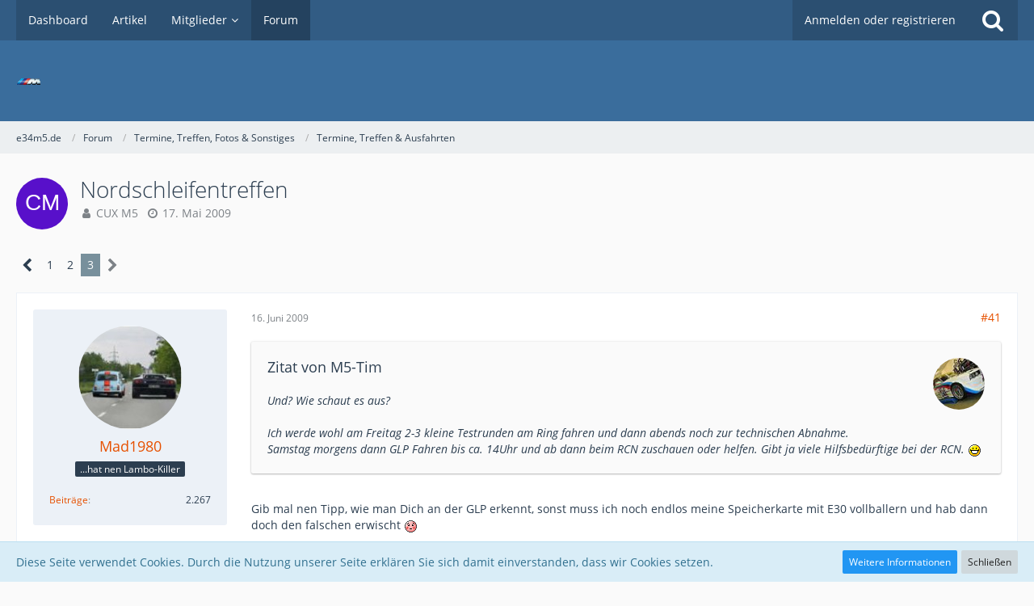

--- FILE ---
content_type: text/html; charset=UTF-8
request_url: https://e34m5.de/index.php?thread/9821-nordschleifentreffen/&postID=88812
body_size: 26534
content:






<!DOCTYPE html>
<html dir="ltr" lang="de">

<head>
		
	<title>Nordschleifentreffen - Seite 3  - Termine, Treffen &amp; Ausfahrten - e34m5.de</title>
	
	<meta charset="utf-8">
<meta name="viewport" content="width=device-width, initial-scale=1">
<meta name="format-detection" content="telephone=no">
<meta property="og:site_name" content="e34m5.de">
<meta property="og:title" content="Nordschleifentreffen - e34m5.de">
<meta property="og:url" content="https://e34m5.de/index.php?thread/9821-nordschleifentreffen/">
<meta property="og:type" content="article">
<meta property="og:description" content="Moin Moinwie wäre es mal wieder mit einem größeren Treffen am Ring?Terminvorschläge: Pfingsten, OGP oder an einem anderen WE?Oliver">
<meta name="description" content="Moin Moinwie wäre es mal wieder mit einem größeren Treffen am Ring?Terminvorschläge: Pfingsten, OGP oder an einem anderen WE?Oliver">

<!-- Stylesheets -->
<link rel="stylesheet" type="text/css" href="https://e34m5.de/core/style/style-2.css?m=1618309675">


<script>
	var SID_ARG_2ND	= '';
	var WCF_PATH = 'https://e34m5.de/core/';
	var WSC_API_URL = 'https://e34m5.de/';
	var SECURITY_TOKEN = 'aee747186d54fc22a2128b4b993623cfcc4bc95c';
	var LANGUAGE_ID = 1;
	var LANGUAGE_USE_INFORMAL_VARIANT = false;
	var TIME_NOW = 1764749767;
	var LAST_UPDATE_TIME = 1615983145;
	var URL_LEGACY_MODE = false;
	var ENABLE_DEBUG_MODE = false;
	var ENABLE_PRODUCTION_DEBUG_MODE = true;
	var ENABLE_DEVELOPER_TOOLS = false;
	var WSC_API_VERSION = 2019;
	
	var REACTION_TYPES = {"1":{"title":"Gef\u00e4llt mir","renderedIcon":"<img\n\tsrc=\"https:\/\/e34m5.de\/core\/images\/reaction\/like.svg\"\n\talt=\"Gef\u00e4llt mir\"\n\tclass=\"reactionType\"\n\tdata-reaction-type-id=\"1\"\n>","iconPath":"https:\/\/e34m5.de\/core\/images\/reaction\/like.svg","showOrder":1,"reactionTypeID":1,"isAssignable":1},"2":{"title":"Danke","renderedIcon":"<img\n\tsrc=\"https:\/\/e34m5.de\/core\/images\/reaction\/thanks.svg\"\n\talt=\"Danke\"\n\tclass=\"reactionType\"\n\tdata-reaction-type-id=\"2\"\n>","iconPath":"https:\/\/e34m5.de\/core\/images\/reaction\/thanks.svg","showOrder":2,"reactionTypeID":2,"isAssignable":1},"3":{"title":"Haha","renderedIcon":"<img\n\tsrc=\"https:\/\/e34m5.de\/core\/images\/reaction\/haha.svg\"\n\talt=\"Haha\"\n\tclass=\"reactionType\"\n\tdata-reaction-type-id=\"3\"\n>","iconPath":"https:\/\/e34m5.de\/core\/images\/reaction\/haha.svg","showOrder":3,"reactionTypeID":3,"isAssignable":1},"4":{"title":"Verwirrend","renderedIcon":"<img\n\tsrc=\"https:\/\/e34m5.de\/core\/images\/reaction\/confused.svg\"\n\talt=\"Verwirrend\"\n\tclass=\"reactionType\"\n\tdata-reaction-type-id=\"4\"\n>","iconPath":"https:\/\/e34m5.de\/core\/images\/reaction\/confused.svg","showOrder":4,"reactionTypeID":4,"isAssignable":1},"5":{"title":"Traurig","renderedIcon":"<img\n\tsrc=\"https:\/\/e34m5.de\/core\/images\/reaction\/sad.svg\"\n\talt=\"Traurig\"\n\tclass=\"reactionType\"\n\tdata-reaction-type-id=\"5\"\n>","iconPath":"https:\/\/e34m5.de\/core\/images\/reaction\/sad.svg","showOrder":5,"reactionTypeID":5,"isAssignable":1}};
	
	</script>

<script src="https://e34m5.de/core/js/WoltLabSuite.Core.min.js?v=1615983145"></script>
<script>
requirejs.config({
	baseUrl: 'https://e34m5.de/core/js', 
	urlArgs: 't=1615983145'
	
});

window.addEventListener('pageshow', function(event) {
	if (event.persisted) {
		window.location.reload();
	}
});

</script>
<noscript>
	<style>
		.jsOnly {
			display: none !important;
		}
		
		.noJsOnly {
			display: block !important;
		}
	</style>
</noscript>

<script type="application/ld+json">
{
"@context": "http://schema.org",
"@type": "WebSite",
"url": "https:\/\/e34m5.de\/core\/",
"potentialAction": {
"@type": "SearchAction",
"target": "https:\/\/e34m5.de\/core\/index.php?search\/&amp;q={search_term_string}",
"query-input": "required name=search_term_string"
}
}
</script>

<script src="https://e34m5.de/core/js/WoltLabSuite.Forum.min.js?v=1615983145"></script>
<!-- Icons -->
<link rel="apple-touch-icon" sizes="180x180" href="https://e34m5.de/core/images/style-2/apple-touch-icon.png">
<link rel="manifest" href="https://e34m5.de/core/images/style-2/manifest.json">
<link rel="shortcut icon" href="https://e34m5.de/core/images/style-2/favicon.ico">
<meta name="msapplication-config" content="https://e34m5.de/core/images/style-2/browserconfig.xml">
<meta name="theme-color" content="#3a6d9c">

<link rel="canonical" href="https://e34m5.de/index.php?thread/9821-nordschleifentreffen/&amp;pageNo=3">
		
							<link rel="prev" href="https://e34m5.de/index.php?thread/9821-nordschleifentreffen/&amp;pageNo=2">
		
		
			<script type="application/ld+json">
			{
				"@context": "http://schema.org",
				"@type": "DiscussionForumPosting",
				"@id": "https:\/\/e34m5.de\/index.php?thread\/9821-nordschleifentreffen\/&amp;pageNo=3",
				"mainEntityOfPage": "https:\/\/e34m5.de\/index.php?thread\/9821-nordschleifentreffen\/&amp;pageNo=3",
				"headline": "Nordschleifentreffen",
				"articleBody": "Moin Moin\n\nwie wäre es mal wieder mit einem größeren Treffen am Ring?\nTerminvorschläge: Pfingsten, OGP oder an einem anderen WE?\n\n\nOliver",
				"articleSection": "Termine, Treffen &amp; Ausfahrten",
				"datePublished": "2009-05-17T17:24:26+02:00",
				"dateModified": "2009-05-17T17:24:26+02:00",
				"author": {
					"@type": "Person",
					"name": "CUX  M5"
				},
				"image": "https:\/\/e34m5.de\/core\/images\/style-2\/pageLogo-a83c44da.gif",
				"interactionStatistic": {
					"@type": "InteractionCounter",
					"interactionType": "https://schema.org/ReplyAction",
					"userInteractionCount": 58				},
				"publisher": {
					"@type": "Organization",
					"name": "e34m5.de",
					"logo": {
						"@type": "ImageObject",
						"url": "https:\/\/e34m5.de\/core\/images\/style-2\/pageLogo-a83c44da.gif",
						"width": 30,
						"height": 8					}
				}
			}
		</script>
		</head>

<body id="tpl_wbb_thread"
	itemscope itemtype="http://schema.org/WebPage" itemid="https://e34m5.de/index.php?thread/9821-nordschleifentreffen/&amp;pageNo=3"	data-template="thread" data-application="wbb" data-page-id="55" data-page-identifier="com.woltlab.wbb.Thread"	data-board-id="12" data-thread-id="9821"	class=" mobileShowPaginationTop">

<a id="top"></a>

<div id="pageContainer" class="pageContainer">
	
	
	<div id="pageHeaderContainer" class="pageHeaderContainer">
	<header id="pageHeader" class="pageHeader">
		<div id="pageHeaderPanel" class="pageHeaderPanel">
			<div class="layoutBoundary">
				<div class="box mainMenu" data-box-identifier="com.woltlab.wcf.MainMenu">
			
		
	<div class="boxContent">
		<nav aria-label="Hauptmenü">
	<ol class="boxMenu">
		
		
					<li class="" data-identifier="com.woltlab.wcf.Dashboard">
				<a href="https://e34m5.de/core/" class="boxMenuLink">
					<span class="boxMenuLinkTitle">Dashboard</span>
									</a>
				
				</li>				
									<li class="" data-identifier="com.woltlab.wcf.ArticleList">
				<a href="https://e34m5.de/core/index.php?article-list/" class="boxMenuLink">
					<span class="boxMenuLinkTitle">Artikel</span>
									</a>
				
				</li>				
									<li class=" boxMenuHasChildren" data-identifier="com.woltlab.wcf.MembersList">
				<a href="https://e34m5.de/core/index.php?members-list/" class="boxMenuLink">
					<span class="boxMenuLinkTitle">Mitglieder</span>
									</a>
				
				<ol class="boxMenuDepth1">				
									<li class="" data-identifier="com.woltlab.wcf.RecentActivityList">
				<a href="https://e34m5.de/core/index.php?recent-activity-list/" class="boxMenuLink">
					<span class="boxMenuLinkTitle">Letzte Aktivitäten</span>
									</a>
				
				</li>				
									<li class="" data-identifier="com.woltlab.wcf.UsersOnlineList">
				<a href="https://e34m5.de/core/index.php?users-online-list/" class="boxMenuLink">
					<span class="boxMenuLinkTitle">Benutzer online</span>
									</a>
				
				</li>				
									<li class="" data-identifier="com.woltlab.wcf.Team">
				<a href="https://e34m5.de/core/index.php?team/" class="boxMenuLink">
					<span class="boxMenuLinkTitle">Team</span>
									</a>
				
				</li>				
									<li class="" data-identifier="com.woltlab.wcf.UserSearch">
				<a href="https://e34m5.de/core/index.php?user-search/" class="boxMenuLink">
					<span class="boxMenuLinkTitle">Mitgliedersuche</span>
									</a>
				
				</li>				
									</ol></li>									<li class="active" data-identifier="com.woltlab.wbb.BoardList">
				<a href="https://e34m5.de/" class="boxMenuLink" aria-current="page">
					<span class="boxMenuLinkTitle">Forum</span>
									</a>
				
				</li>				
																	
		
	</ol>
</nav>	</div>
</div>				
				<nav id="topMenu" class="userPanel">
		
	<ul class="userPanelItems">
												<!-- login box -->
				<li id="userLogin">
					<a class="loginLink" href="https://e34m5.de/core/index.php?login/">Anmelden oder registrieren</a>
					<div id="loginForm" class="loginForm" style="display: none">
						<form method="post" action="https://e34m5.de/core/index.php?login/">
							<section class="section loginFormLogin">
								<h2 class="sectionTitle">Anmeldung</h2>
								
								<dl>
									<dt><label for="username">Benutzername oder E-Mail-Adresse</label></dt>
									<dd>
										<input type="text" id="username" name="username" value="" required class="long" autocomplete="username">
									</dd>
								</dl>
								
								<dl>
									<dt><label for="password">Kennwort</label></dt>
									<dd>
										<input type="password" id="password" name="password" value="" class="long" autocomplete="current-password">
										<small><a href="https://e34m5.de/core/index.php?lost-password/">Kennwort vergessen</a></small>
									</dd>
								</dl>
								
																	<dl>
										<dt></dt>
										<dd>
											<label for="useCookies"><input type="checkbox" id="useCookies" name="useCookies" value="1" checked> Dauerhaft angemeldet bleiben</label>
										</dd>
									</dl>
																
								
								
								<div class="userLoginButtons">
									<input type="submit" value="Absenden" accesskey="s">
									<input type="hidden" name="url" value="/index.php?thread/9821-nordschleifentreffen/&amp;postID=88812">
									<input type="hidden" name="t" value="aee747186d54fc22a2128b4b993623cfcc4bc95c">								</div>
							</section>
							
															<section class="section loginFormRegister">
									<h2 class="sectionTitle">Registrierung</h2>
									
									<p>Sie haben noch kein Benutzerkonto auf unserer Seite? <a href="https://e34m5.de/core/index.php?register/">Registrieren Sie sich kostenlos</a> und nehmen Sie an unserer Community teil!</p>
									
									<div class="userLoginButtons">
										<a href="https://e34m5.de/core/index.php?register/" class="button loginFormRegisterButton">Benutzerkonto erstellen</a>
									</div>
								</section>
														
							
						</form>
					</div>
					
					</li>
							
								
							
		<!-- page search -->
					<li class="jsOnly">
				<a href="#" id="userPanelSearchButton" class="jsTooltip" title="Suche"><span class="icon icon32 fa-search"></span> <span>Suche</span></a>
			</li>
			</ul>
</nav>
			</div>
		</div>
		
		<div id="pageHeaderFacade" class="pageHeaderFacade">
			<div class="layoutBoundary">
				<div id="pageHeaderLogo" class="pageHeaderLogo">
		
	<a href="https://e34m5.de/">
		<img src="https://e34m5.de/core/images/style-2/pageLogo-a83c44da.gif" alt="" class="pageHeaderLogoLarge" style="width: 30px;height: 8px">
		<img src="https://e34m5.de/core/images/default-logo-small.png" alt="" class="pageHeaderLogoSmall">
		
		
	</a>
</div>
				
					

					
		
			
	
<div id="pageHeaderSearch" class="pageHeaderSearch">
	<form method="post" action="https://e34m5.de/core/index.php?search/">
		<div id="pageHeaderSearchInputContainer" class="pageHeaderSearchInputContainer">
			<div class="pageHeaderSearchType dropdown">
				<a href="#" class="button dropdownToggle"><span class="pageHeaderSearchTypeLabel">Dieses Thema</span></a>
				<ul class="dropdownMenu">
					<li><a href="#" data-extended-link="https://e34m5.de/core/index.php?search/" data-object-type="everywhere">Alles</a></li>
					<li class="dropdownDivider"></li>
					
											<li><a href="#" data-extended-link="https://e34m5.de/core/index.php?search/&amp;types%5B%5D=com.woltlab.wbb.post" data-object-type="com.woltlab.wbb.post" data-parameters='{ "threadID": 9821 }'>Dieses Thema</a></li>		<li><a href="#" data-extended-link="https://e34m5.de/core/index.php?search/&amp;types%5B%5D=com.woltlab.wbb.post" data-object-type="com.woltlab.wbb.post" data-parameters='{ "boardIDs[]": 12 }'>Dieses Forum</a></li>
						
						<li class="dropdownDivider"></li>
					
					
																		<li><a href="#" data-extended-link="https://e34m5.de/core/index.php?search/&amp;types%5B%5D=com.woltlab.wcf.article" data-object-type="com.woltlab.wcf.article">Artikel</a></li>
																								<li><a href="#" data-extended-link="https://e34m5.de/core/index.php?search/&amp;types%5B%5D=com.woltlab.wcf.page" data-object-type="com.woltlab.wcf.page">Seiten</a></li>
																																			<li><a href="#" data-extended-link="https://e34m5.de/core/index.php?search/&amp;types%5B%5D=com.woltlab.wbb.post" data-object-type="com.woltlab.wbb.post">Forum</a></li>
																
					<li class="dropdownDivider"></li>
					<li><a class="pageHeaderSearchExtendedLink" href="https://e34m5.de/core/index.php?search/">Erweiterte Suche</a></li>
				</ul>
			</div>
			
			<input type="search" name="q" id="pageHeaderSearchInput" class="pageHeaderSearchInput" placeholder="Suchbegriff eingeben" autocomplete="off" value="" required>
			
			<button class="pageHeaderSearchInputButton button" type="submit">
				<span class="icon icon16 fa-search pointer" title="Suche"></span>
			</button>
			
			<div id="pageHeaderSearchParameters"></div>
			
						
			<input type="hidden" name="t" value="aee747186d54fc22a2128b4b993623cfcc4bc95c">		</div>
	</form>
</div>

	</div>
		</div>
		
		</header>
	
	
</div>
	
	
	
	
	
	<div class="pageNavigation">
	<div class="layoutBoundary">
			<nav class="breadcrumbs" aria-label="Verlaufsnavigation">
		<ol itemprop="breadcrumb" itemscope itemtype="http://schema.org/BreadcrumbList">
			<li title="e34m5.de" itemprop="itemListElement" itemscope itemtype="http://schema.org/ListItem">
							<a href="https://e34m5.de/core/" itemprop="item"><span itemprop="name">e34m5.de</span></a>
															<meta itemprop="position" content="1">
																					</li>
														
											<li title="Forum" itemprop="itemListElement" itemscope itemtype="http://schema.org/ListItem">
							<a href="https://e34m5.de/" itemprop="item"><span itemprop="name">Forum</span></a>
															<meta itemprop="position" content="2">
																					</li>
														
											<li title="Termine, Treffen, Fotos &amp; Sonstiges" itemprop="itemListElement" itemscope itemtype="http://schema.org/ListItem">
							<a href="https://e34m5.de/index.php?board/36-termine-treffen-fotos-sonstiges/" itemprop="item"><span itemprop="name">Termine, Treffen, Fotos &amp; Sonstiges</span></a>
															<meta itemprop="position" content="3">
																					</li>
														
											<li title="Termine, Treffen &amp; Ausfahrten" itemprop="itemListElement" itemscope itemtype="http://schema.org/ListItem">
							<a href="https://e34m5.de/index.php?board/12-termine-treffen-ausfahrten/" itemprop="item"><span itemprop="name">Termine, Treffen &amp; Ausfahrten</span></a>
															<meta itemprop="position" content="4">
																					</li>
		</ol>
	</nav>
		
		
	</div>
</div>
	
	
	
	<section id="main" class="main" role="main">
		<div class="layoutBoundary">
			
			
			<div id="content" class="content">
								
																<header class="contentHeader messageGroupContentHeader wbbThread" data-thread-id="9821" data-is-link="0">
		<div class="contentHeaderIcon">
			<img src="[data-uri]" width="64" height="64" alt="" class="userAvatarImage">			
									
		</div>
		
		<div class="contentHeaderTitle">
			<h1 class="contentTitle">Nordschleifentreffen</h1>
			<ul class="inlineList contentHeaderMetaData">
				
				
								
				<li>
					<span class="icon icon16 fa-user"></span>
											CUX  M5									</li>
				
				<li>
					<span class="icon icon16 fa-clock-o"></span>
					<a href="https://e34m5.de/index.php?thread/9821-nordschleifentreffen/"><time datetime="2009-05-17T17:24:26+02:00" class="datetime" data-timestamp="1242573866" data-date="17. Mai 2009" data-time="17:24" data-offset="7200">17. Mai 2009</time></a>
				</li>
				
								
								
				
			</ul>
		</div>
		
		
	</header>
													
				
				
				

	<div class="paginationTop">
		<nav class="pagination" data-link="https://e34m5.de/index.php?thread/9821-nordschleifentreffen/&amp;pageNo=%d" data-pages="3">
<ul>
<li class="skip"><a href="https://e34m5.de/index.php?thread/9821-nordschleifentreffen/&amp;pageNo=2" title="Vorherige Seite" class="icon icon24 fa-chevron-left jsTooltip" rel="prev"></a></li>
<li><a href="https://e34m5.de/index.php?thread/9821-nordschleifentreffen/&amp;pageNo=1" title="Seite 1">1</a></li>
<li><a href="https://e34m5.de/index.php?thread/9821-nordschleifentreffen/&amp;pageNo=2" title="Seite 2">2</a></li>
<li class="active"><span>3</span><span class="invisible">Seite 3 von 3</span></li>
<li class="skip disabled"><span class="icon icon24 fa-chevron-right"></span></li>
</ul></nav>
	</div>


	<div class="section">
		<ul class="wbbThreadPostList messageList jsClipboardContainer" data-type="com.woltlab.wbb.post">
													



			
		
			
		
	
	
			<li id="post88232" class="anchorFixedHeader">
			<article class="wbbPost message messageSidebarOrientationLeft jsClipboardObject jsMessage userOnlineGroupMarking3"
				data-post-id="88232" data-can-edit="0" data-can-edit-inline="0"
								data-object-id="88232" data-object-type="com.woltlab.wbb.likeablePost" data-user-id="344"								itemid="https://e34m5.de/index.php?thread/9821-nordschleifentreffen/&amp;postID=88232#post88232"
			>
				
					 
		
<aside role="presentation" class="messageSidebar member">
	<div class="messageAuthor">
		
		
								
							<div class="userAvatar">
					<a href="https://e34m5.de/core/index.php?user/344-mad1980/" aria-hidden="true"><img src="https://e34m5.de/core/images/avatars/ca/5231-ca88635cb8fa2eb35318f3fc42f3867f5f36b602.jpg" width="128" height="128" alt="" class="userAvatarImage"></a>					
									</div>
						
			<div class="messageAuthorContainer">
				<a href="https://e34m5.de/core/index.php?user/344-mad1980/" class="username userLink" data-object-id="344">
					<span>Mad1980</span>
				</a>
														
					
							</div>
			
												<div class="userTitle">
						<span class="badge userTitleBadge">...hat nen Lambo-Killer</span>
					</div>
				
				
							
						</div>
	
			
		
									<div class="userCredits">
					<dl class="plain dataList">
						<dt><a href="https://e34m5.de/index.php?user-post-list/344-mad1980/" title="Beiträge von Mad1980" class="jsTooltip">Beiträge</a></dt>
	<dd>2.267</dd>
					</dl>
				</div>
			
				
		
	</aside>
				
				<div class="messageContent">
					<header class="messageHeader">
						<div class="messageHeaderBox">
							<ul class="messageHeaderMetaData">
								<li><a href="https://e34m5.de/index.php?thread/9821-nordschleifentreffen/&amp;postID=88232#post88232" class="permalink messagePublicationTime"><time datetime="2009-06-16T23:52:44+02:00" class="datetime" data-timestamp="1245189164" data-date="16. Juni 2009" data-time="23:52" data-offset="7200">16. Juni 2009</time></a></li>
								
								
							</ul>
							
							<ul class="messageStatus">
																																								
								
							</ul>
						</div>
						
						<ul class="messageQuickOptions">
															
														
															<li><a href="https://e34m5.de/index.php?thread/9821-nordschleifentreffen/&amp;postID=88232#post88232" class="jsTooltip jsButtonShare" title="Teilen" data-link-title="AW: Nordschleifentreffen">#41</a></li>
														
														
							
						</ul>
						
						
					</header>
					
					<div class="messageBody">
												
												
						
						
						<div class="messageText">
														
							<blockquote class="quoteBox collapsibleBbcode jsCollapsibleBbcode">
	<div class="quoteBoxIcon">
					<a href="https://e34m5.de/core/index.php?user/605-m5-tim/" class="userLink" data-object-id="605" aria-hidden="true"><img src="https://e34m5.de/core/images/avatars/29/5266-29727f7efc589d13ca713b8150447b4c90290018.jpg" width="64" height="64" alt="" class="userAvatarImage"></a>
			</div>
	
	<div class="quoteBoxTitle">
		<span class="quoteBoxTitle">
												Zitat von M5-Tim									</span>
	</div>
	
	<div class="quoteBoxContent">
		<p>Und? Wie schaut es aus?</p><p><br></p><p>Ich werde wohl am Freitag 2-3 kleine Testrunden am Ring fahren und dann abends noch zur technischen Abnahme.<br>Samstag morgens dann GLP Fahren bis ca. 14Uhr und ab dann beim RCN zuschauen oder helfen. Gibt ja viele Hilfsbedürftige bei der RCN.  <img src="https://e34m5.de/core/images/smilies/icon_biggrin.gif" class="smiley" alt=":DD:" height="15" title="Großes Lächeln"></p>
	</div>
	
	</blockquote><p><br></p><p>Gib mal nen Tipp, wie man Dich an der GLP erkennt, sonst muss ich noch endlos meine Speicherkarte mit E30 vollballern und hab dann doch den falschen erwischt  <img src="https://e34m5.de/core/images/smilies/icon_redface.gif" class="smiley" alt=":o" height="15" title="Peinlichkeit"></p>						</div>
						
						
					</div>
					
					<footer class="messageFooter">
												
													<div class="messageSignature">
								<div><p>da Mad<br><a href="http://www.e34wiki.de" class="externalURL" rel="nofollow ugc">[Blockierte Grafik: http://www.e34wiki.de/banner.jpg]</a><br>-&gt; Spontanität will gut überlegt sein...</p></div>
							</div>
												
						
						
						<div class="messageFooterNotes">
														
														
														
														
							
						</div>
						
						<div class="messageFooterGroup">
							
															        	<a href="#" class="reactionSummaryList jsOnly jsTooltip" data-object-type="com.woltlab.wbb.likeablePost" data-object-id="88232" title="Reaktionen auflisten" style="display: none;">
			</a>
							
							<ul class="messageFooterButtonsExtra buttonList smallButtons jsMobileNavigationExtra">
																<li class="jsReportPost jsOnly" data-object-id="88232"><a href="#" title="Inhalt melden" class="button jsTooltip"><span class="icon icon16 fa-exclamation-triangle"></span> <span class="invisible">Inhalt melden</span></a></li>																
							</ul>
							
							<ul class="messageFooterButtons buttonList smallButtons jsMobileNavigation">
																<li class="jsQuoteMessage" data-object-id="88232" data-is-quoted="0"><a href="#" title="Zitieren" class="button jsTooltip"><span class="icon icon16 fa-quote-left"></span> <span class="invisible">Zitieren</span></a></li>																								
							</ul>
						</div>

						
					</footer>
				</div>
			</article>
		</li>
		
	
	
		
					
				
		
			
		
	
	
			<li id="post88233" class="anchorFixedHeader">
			<article class="wbbPost message messageSidebarOrientationLeft jsClipboardObject jsMessage"
				data-post-id="88233" data-can-edit="0" data-can-edit-inline="0"
								data-object-id="88233" data-object-type="com.woltlab.wbb.likeablePost" data-user-id=""								itemid="https://e34m5.de/index.php?thread/9821-nordschleifentreffen/&amp;postID=88233#post88233"
			>
				
				
<aside role="presentation" class="messageSidebar guest">
	<div class="messageAuthor">
		
		
					<div class="userAvatar">
				<span><img src="[data-uri]" width="128" height="128" alt="" class="userAvatarImage"></span>
			</div>
			
			<div class="messageAuthorContainer">
									<span class="username">Dirk</span>
								
				
			</div>
			
			<div class="userTitle">
				<span class="badge">Gast</span>
			</div>
			</div>
	
			
		
				
		
	</aside>
				
				<div class="messageContent">
					<header class="messageHeader">
						<div class="messageHeaderBox">
							<ul class="messageHeaderMetaData">
								<li><a href="https://e34m5.de/index.php?thread/9821-nordschleifentreffen/&amp;postID=88233#post88233" class="permalink messagePublicationTime"><time datetime="2009-06-16T23:58:04+02:00" class="datetime" data-timestamp="1245189484" data-date="16. Juni 2009" data-time="23:58" data-offset="7200">16. Juni 2009</time></a></li>
								
								
							</ul>
							
							<ul class="messageStatus">
																																								
								
							</ul>
						</div>
						
						<ul class="messageQuickOptions">
															
														
															<li><a href="https://e34m5.de/index.php?thread/9821-nordschleifentreffen/&amp;postID=88233#post88233" class="jsTooltip jsButtonShare" title="Teilen" data-link-title="AW: Nordschleifentreffen">#42</a></li>
														
														
							
						</ul>
						
						
					</header>
					
					<div class="messageBody">
												
												
						
						
						<div class="messageText">
														
							<blockquote class="quoteBox collapsibleBbcode jsCollapsibleBbcode quoteBoxSimple">
	<div class="quoteBoxIcon">
					<span class="quoteBoxQuoteSymbol"></span>
			</div>
	
	<div class="quoteBoxTitle">
		<span class="quoteBoxTitle">
												Zitat von CUX  M5									</span>
	</div>
	
	<div class="quoteBoxContent">
		<p><br>Dirk wartet voraussichtlich auf gutes Wetter <img src="https://e34m5.de/core/images/smilies/icon_mrgreen.gif" class="smiley" alt=":mrgreen:" height="15" title="Mr Green"></p><p><br></p><p>Oliver</p>
	</div>
	
	</blockquote><p><br></p><p>wat soll dat dann wieder heißen????  <img src="https://e34m5.de/core/images/smilies/lollo.gif" class="smiley" alt=":kick:" height="39" title="Kick">  <img src="https://e34m5.de/core/images/smilies/icon_mrgreen.gif" class="smiley" alt=":mrgreen:" height="15" title="Mr Green"> <br>also wenn es aus Eimern schifft komm ich ganz gewiss nicht.</p><p><br></p><p>Wenn alles gut geht kommt der H1 mit.</p>						</div>
						
						
					</div>
					
					<footer class="messageFooter">
												
												
						
						
						<div class="messageFooterNotes">
														
														
														
														
							
						</div>
						
						<div class="messageFooterGroup">
							
															        	<a href="#" class="reactionSummaryList jsOnly jsTooltip" data-object-type="com.woltlab.wbb.likeablePost" data-object-id="88233" title="Reaktionen auflisten" style="display: none;">
			</a>
							
							<ul class="messageFooterButtonsExtra buttonList smallButtons jsMobileNavigationExtra">
																<li class="jsReportPost jsOnly" data-object-id="88233"><a href="#" title="Inhalt melden" class="button jsTooltip"><span class="icon icon16 fa-exclamation-triangle"></span> <span class="invisible">Inhalt melden</span></a></li>																
							</ul>
							
							<ul class="messageFooterButtons buttonList smallButtons jsMobileNavigation">
																<li class="jsQuoteMessage" data-object-id="88233" data-is-quoted="0"><a href="#" title="Zitieren" class="button jsTooltip"><span class="icon icon16 fa-quote-left"></span> <span class="invisible">Zitieren</span></a></li>																								
							</ul>
						</div>

						
					</footer>
				</div>
			</article>
		</li>
		
	
	
		
					
				
		
			
		
	
	
			<li id="post88234" class="anchorFixedHeader">
			<article class="wbbPost message messageSidebarOrientationLeft jsClipboardObject jsMessage userOnlineGroupMarking3"
				data-post-id="88234" data-can-edit="0" data-can-edit-inline="0"
								data-object-id="88234" data-object-type="com.woltlab.wbb.likeablePost" data-user-id="605"								itemid="https://e34m5.de/index.php?thread/9821-nordschleifentreffen/&amp;postID=88234#post88234"
			>
				
				
<aside role="presentation" class="messageSidebar member">
	<div class="messageAuthor">
		
		
								
							<div class="userAvatar">
					<a href="https://e34m5.de/core/index.php?user/605-m5-tim/" aria-hidden="true"><img src="https://e34m5.de/core/images/avatars/29/5266-29727f7efc589d13ca713b8150447b4c90290018.jpg" width="128" height="128" alt="" class="userAvatarImage"></a>					
									</div>
						
			<div class="messageAuthorContainer">
				<a href="https://e34m5.de/core/index.php?user/605-m5-tim/" class="username userLink" data-object-id="605">
					<span>M5-Tim</span>
				</a>
														
					
							</div>
			
												<div class="userTitle">
						<span class="badge userTitleBadge">Meister</span>
					</div>
				
				
							
						</div>
	
			
		
									<div class="userCredits">
					<dl class="plain dataList">
						<dt><a href="https://e34m5.de/index.php?user-post-list/605-m5-tim/" title="Beiträge von M5-Tim" class="jsTooltip">Beiträge</a></dt>
	<dd>2.444</dd>
					</dl>
				</div>
			
				
		
	</aside>
				
				<div class="messageContent">
					<header class="messageHeader">
						<div class="messageHeaderBox">
							<ul class="messageHeaderMetaData">
								<li><a href="https://e34m5.de/index.php?thread/9821-nordschleifentreffen/&amp;postID=88234#post88234" class="permalink messagePublicationTime"><time datetime="2009-06-17T07:56:27+02:00" class="datetime" data-timestamp="1245218187" data-date="17. Juni 2009" data-time="07:56" data-offset="7200">17. Juni 2009</time></a></li>
								
								
							</ul>
							
							<ul class="messageStatus">
																																								
								
							</ul>
						</div>
						
						<ul class="messageQuickOptions">
															
														
															<li><a href="https://e34m5.de/index.php?thread/9821-nordschleifentreffen/&amp;postID=88234#post88234" class="jsTooltip jsButtonShare" title="Teilen" data-link-title="AW: Nordschleifentreffen">#43</a></li>
														
														
							
						</ul>
						
						
					</header>
					
					<div class="messageBody">
												
												
						
						
						<div class="messageText">
														
							<p>@Cux: Du hast Post!  <img src="https://e34m5.de/core/images/smilies/emojione/1f609.png" class="smiley" alt=";)" height="23" srcset="https://e34m5.de/core/images/smilies/emojione/1f609@2x.png 2x" title="wink"></p><p><br></p><blockquote class="quoteBox collapsibleBbcode jsCollapsibleBbcode">
	<div class="quoteBoxIcon">
					<a href="https://e34m5.de/core/index.php?user/344-mad1980/" class="userLink" data-object-id="344" aria-hidden="true"><img src="https://e34m5.de/core/images/avatars/ca/5231-ca88635cb8fa2eb35318f3fc42f3867f5f36b602.jpg" width="64" height="64" alt="" class="userAvatarImage"></a>
			</div>
	
	<div class="quoteBoxTitle">
		<span class="quoteBoxTitle">
												Zitat von Mad1980									</span>
	</div>
	
	<div class="quoteBoxContent">
		<p>Gib mal nen Tipp, wie man Dich an der GLP erkennt, sonst muss ich noch endlos meine Speicherkarte mit E30 vollballern und hab dann doch den falschen erwischt  <img src="https://e34m5.de/core/images/smilies/icon_redface.gif" class="smiley" alt=":o" height="15" title="Peinlichkeit"></p>
	</div>
	
	</blockquote><p><br></p><p>Startnummer 240 müsste ich wieder haben (laut aktueller Starterliste).<br>schwarzer E30 mit Einarmwischer  <img src="https://e34m5.de/core/images/smilies/icon_mrgreen.gif" class="smiley" alt=":mrgreen:" height="15" title="Mr Green"> <br>Und hier noch ein Bild zum einprägen:</p><p><br></p><p>[Blockierte Grafik: <a href="http://images.mw-sportfoto.de/galerie/photopath/2009/glp/20090530/20090530glp0829.jpg" class="externalURL" rel="nofollow ugc">http://images.mw-sportfoto.de/galerie/photopath/2009/glp/20090530/20090530glp0829.jpg</a>]</p><p><br></p><p>Ich muss aber in der Sommerpause noch etwas markantes an das Auto machen, damit man es direkt wieder erkennt. Eine Rundumleuchte oder sowas.  <img src="https://e34m5.de/core/images/smilies/loool.gif" class="smiley" alt=":loool:" height="47" title="LOL!"></p><p><br></p><p>Mein Start wird um 9:30Uhr sein und gegen 12:00Uhr werde ich wohl wieder fertig sein.</p>						</div>
						
						
					</div>
					
					<footer class="messageFooter">
												
												
						
						
						<div class="messageFooterNotes">
														
														
														
														
							
						</div>
						
						<div class="messageFooterGroup">
							
															        	<a href="#" class="reactionSummaryList jsOnly jsTooltip" data-object-type="com.woltlab.wbb.likeablePost" data-object-id="88234" title="Reaktionen auflisten" style="display: none;">
			</a>
							
							<ul class="messageFooterButtonsExtra buttonList smallButtons jsMobileNavigationExtra">
																<li class="jsReportPost jsOnly" data-object-id="88234"><a href="#" title="Inhalt melden" class="button jsTooltip"><span class="icon icon16 fa-exclamation-triangle"></span> <span class="invisible">Inhalt melden</span></a></li>																
							</ul>
							
							<ul class="messageFooterButtons buttonList smallButtons jsMobileNavigation">
																<li class="jsQuoteMessage" data-object-id="88234" data-is-quoted="0"><a href="#" title="Zitieren" class="button jsTooltip"><span class="icon icon16 fa-quote-left"></span> <span class="invisible">Zitieren</span></a></li>																								
							</ul>
						</div>

						
					</footer>
				</div>
			</article>
		</li>
		
	
	
		
					
				
		
			
		
	
	
			<li id="post88569" class="anchorFixedHeader">
			<article class="wbbPost message messageSidebarOrientationLeft jsClipboardObject jsMessage userOnlineGroupMarking3"
				data-post-id="88569" data-can-edit="0" data-can-edit-inline="0"
								data-object-id="88569" data-object-type="com.woltlab.wbb.likeablePost" data-user-id="605"								itemid="https://e34m5.de/index.php?thread/9821-nordschleifentreffen/&amp;postID=88569#post88569"
			>
				
				
<aside role="presentation" class="messageSidebar member">
	<div class="messageAuthor">
		
		
								
							<div class="userAvatar">
					<a href="https://e34m5.de/core/index.php?user/605-m5-tim/" aria-hidden="true"><img src="https://e34m5.de/core/images/avatars/29/5266-29727f7efc589d13ca713b8150447b4c90290018.jpg" width="128" height="128" alt="" class="userAvatarImage"></a>					
									</div>
						
			<div class="messageAuthorContainer">
				<a href="https://e34m5.de/core/index.php?user/605-m5-tim/" class="username userLink" data-object-id="605">
					<span>M5-Tim</span>
				</a>
														
					
							</div>
			
												<div class="userTitle">
						<span class="badge userTitleBadge">Meister</span>
					</div>
				
				
							
						</div>
	
			
		
									<div class="userCredits">
					<dl class="plain dataList">
						<dt><a href="https://e34m5.de/index.php?user-post-list/605-m5-tim/" title="Beiträge von M5-Tim" class="jsTooltip">Beiträge</a></dt>
	<dd>2.444</dd>
					</dl>
				</div>
			
				
		
	</aside>
				
				<div class="messageContent">
					<header class="messageHeader">
						<div class="messageHeaderBox">
							<ul class="messageHeaderMetaData">
								<li><a href="https://e34m5.de/index.php?thread/9821-nordschleifentreffen/&amp;postID=88569#post88569" class="permalink messagePublicationTime"><time datetime="2009-06-22T09:59:59+02:00" class="datetime" data-timestamp="1245657599" data-date="22. Juni 2009" data-time="09:59" data-offset="7200">22. Juni 2009</time></a></li>
								
								
							</ul>
							
							<ul class="messageStatus">
																																								
								
							</ul>
						</div>
						
						<ul class="messageQuickOptions">
															
														
															<li><a href="https://e34m5.de/index.php?thread/9821-nordschleifentreffen/&amp;postID=88569#post88569" class="jsTooltip jsButtonShare" title="Teilen" data-link-title="AW: Nordschleifentreffen">#44</a></li>
														
														
							
						</ul>
						
						
					</header>
					
					<div class="messageBody">
												
												
						
						
						<div class="messageText">
														
							<p>@Mad: Wo warst du? Bilder gemacht? Hab dich nicht gesehen.  <img src="https://e34m5.de/core/images/smilies/emojione/1f644.png" class="smiley" alt=":rolleyes:" height="23" srcset="https://e34m5.de/core/images/smilies/emojione/1f644@2x.png 2x" title="rolleyes"></p><p><br></p><p><br></p><p>Fand das Wochenende eigentlich ok. Auch wenn es etwas nass war.</p><p><br></p><p>Freitag bin ich mit dem Kons 3 Runden im Touriverkehr gefahren (Danke Kons!). War sehr interessant und ich hab mich wieder an meinen M3 E30 erinnert. Von der Soundkolisse fast identisch. Einfach schön.</p><p><br></p><p>Freitag abend dann noch schnell zur technischen Abnahme und dann gegen 21 Uhr ab nach Hause.</p><p><br></p><p>Samstag morgens 6Uhr aufstehen und zum Ring.<br>9:30Uhr Start bei der GLP wo ich mit gefahren bin.<br>Um 12:00Uhr bin ich dann im Ziel gewesen.<br>Gegen 14Uhr bin ich dann bei der RCN eingetroffen und hab den Chris (Nofear67) etwas unterstützt und bin immer wieder mal zum Anders gegangen um zu sehen was der Kons macht.</p><p><br></p><p>@Cux_M5: Lang nicht mehr gesehen. Komisch das ich keine langen Haare hatte  <img src="https://e34m5.de/core/images/smilies/loool.gif" class="smiley" alt=":loool:" height="47" title="LOL!"></p><p><br></p><p>Und auch mal engine (?) kennen gelernt.</p><p><br></p><p>Wo war der Dirk eigentlich???</p><p><br></p><p><br></p><p>Ich war nach dem RCN bis auf die Unterhose durchnässt. Hab dann gegeben 18Uhr auch meine Sachen gepackt und bin dann Richtung Heimat gefahren.</p><p><br></p><p><br></p><p>Für mich könnte jedes Wochenende so aussehen, wenn der Regen nicht da gewesen wäre</p>						</div>
						
						
					</div>
					
					<footer class="messageFooter">
												
												
						
						
						<div class="messageFooterNotes">
														
														
														
														
							
						</div>
						
						<div class="messageFooterGroup">
							
															        	<a href="#" class="reactionSummaryList jsOnly jsTooltip" data-object-type="com.woltlab.wbb.likeablePost" data-object-id="88569" title="Reaktionen auflisten" style="display: none;">
			</a>
							
							<ul class="messageFooterButtonsExtra buttonList smallButtons jsMobileNavigationExtra">
																<li class="jsReportPost jsOnly" data-object-id="88569"><a href="#" title="Inhalt melden" class="button jsTooltip"><span class="icon icon16 fa-exclamation-triangle"></span> <span class="invisible">Inhalt melden</span></a></li>																
							</ul>
							
							<ul class="messageFooterButtons buttonList smallButtons jsMobileNavigation">
																<li class="jsQuoteMessage" data-object-id="88569" data-is-quoted="0"><a href="#" title="Zitieren" class="button jsTooltip"><span class="icon icon16 fa-quote-left"></span> <span class="invisible">Zitieren</span></a></li>																								
							</ul>
						</div>

						
					</footer>
				</div>
			</article>
		</li>
		
	
	
		
					
				
		
			
		
	
	
			<li id="post88571" class="anchorFixedHeader">
			<article class="wbbPost message messageSidebarOrientationLeft jsClipboardObject jsMessage userOnlineGroupMarking3"
				data-post-id="88571" data-can-edit="0" data-can-edit-inline="0"
								data-object-id="88571" data-object-type="com.woltlab.wbb.likeablePost" data-user-id="671"								itemid="https://e34m5.de/index.php?thread/9821-nordschleifentreffen/&amp;postID=88571#post88571"
			>
				
				
<aside role="presentation" class="messageSidebar member">
	<div class="messageAuthor">
		
		
								
							<div class="userAvatar">
					<a href="https://e34m5.de/core/index.php?user/671-engine/" aria-hidden="true"><img src="[data-uri]" width="128" height="128" alt="" class="userAvatarImage"></a>					
									</div>
						
			<div class="messageAuthorContainer">
				<a href="https://e34m5.de/core/index.php?user/671-engine/" class="username userLink" data-object-id="671">
					<span>eNGinE</span>
				</a>
														
					
							</div>
			
							
				
							
						</div>
	
			
		
									<div class="userCredits">
					<dl class="plain dataList">
						<dt><a href="https://e34m5.de/index.php?user-post-list/671-engine/" title="Beiträge von eNGinE" class="jsTooltip">Beiträge</a></dt>
	<dd>57</dd>
					</dl>
				</div>
			
				
		
	</aside>
				
				<div class="messageContent">
					<header class="messageHeader">
						<div class="messageHeaderBox">
							<ul class="messageHeaderMetaData">
								<li><a href="https://e34m5.de/index.php?thread/9821-nordschleifentreffen/&amp;postID=88571#post88571" class="permalink messagePublicationTime"><time datetime="2009-06-22T11:27:48+02:00" class="datetime" data-timestamp="1245662868" data-date="22. Juni 2009" data-time="11:27" data-offset="7200">22. Juni 2009</time></a></li>
								
								
							</ul>
							
							<ul class="messageStatus">
																																								
								
							</ul>
						</div>
						
						<ul class="messageQuickOptions">
															
														
															<li><a href="https://e34m5.de/index.php?thread/9821-nordschleifentreffen/&amp;postID=88571#post88571" class="jsTooltip jsButtonShare" title="Teilen" data-link-title="AW: Nordschleifentreffen">#45</a></li>
														
														
							
						</ul>
						
						
					</header>
					
					<div class="messageBody">
												
												
						
						
						<div class="messageText">
														
							<p>Kann mich nur anschließen.<br>Wochenende war schön... eeeeeendlich mal wieder aufm Ring nach so langer Zeit. (War Ostern oder so das letzte mal.. kann mich garnicht mehr so recht dran erinnern  <img src="https://e34m5.de/core/images/smilies/icon_mrgreen.gif" class="smiley" alt=":mrgreen:" height="15" title="Mr Green"> )</p><p><br></p><p>Nur das Wetter war verbesserungswürdig.<br>...und evtl. sollte man das nächste mal vielleicht einen Treffpunkt oder irgendsowas ausmachen.<br>Jeder war halt irgendwie da und hat seine Runden gedreht, aber das war doch eher ein "nebeneinander" statt miteinander.<br>Gerade für mich, der die Gesichter eben noch nicht so kennt war das bissi blöd.</p><p><br></p><p>Btw: Gehört der M-X.... 7er hier einem vom Forum?<br>Hab da einige Bilder im Touriforum gefunden.<br>Von CUX-M5 hab ich auch ein paar Bilder... also wenn Interesse besteht, bescheid sagen. Dann müsst ihr nich die ganzen Alben durchsuchen.<br>Langt ja wenn einer das macht  <img src="https://e34m5.de/core/images/smilies/icon_lol.gif" class="smiley" alt=":lol:" height="15" title="Lol"></p>						</div>
						
						
					</div>
					
					<footer class="messageFooter">
												
													<div class="messageSignature">
								<div><p>Bye,<br>   [eNGinE]</p></div>
							</div>
												
						
						
						<div class="messageFooterNotes">
														
														
														
														
							
						</div>
						
						<div class="messageFooterGroup">
							
															        	<a href="#" class="reactionSummaryList jsOnly jsTooltip" data-object-type="com.woltlab.wbb.likeablePost" data-object-id="88571" title="Reaktionen auflisten" style="display: none;">
			</a>
							
							<ul class="messageFooterButtonsExtra buttonList smallButtons jsMobileNavigationExtra">
																<li class="jsReportPost jsOnly" data-object-id="88571"><a href="#" title="Inhalt melden" class="button jsTooltip"><span class="icon icon16 fa-exclamation-triangle"></span> <span class="invisible">Inhalt melden</span></a></li>																
							</ul>
							
							<ul class="messageFooterButtons buttonList smallButtons jsMobileNavigation">
																<li class="jsQuoteMessage" data-object-id="88571" data-is-quoted="0"><a href="#" title="Zitieren" class="button jsTooltip"><span class="icon icon16 fa-quote-left"></span> <span class="invisible">Zitieren</span></a></li>																								
							</ul>
						</div>

						
					</footer>
				</div>
			</article>
		</li>
		
	
	
		
					
				
		
			
		
	
	
			<li id="post88575" class="anchorFixedHeader">
			<article class="wbbPost message messageSidebarOrientationLeft jsClipboardObject jsMessage userOnlineGroupMarking3"
				data-post-id="88575" data-can-edit="0" data-can-edit-inline="0"
								data-object-id="88575" data-object-type="com.woltlab.wbb.likeablePost" data-user-id="605"								itemid="https://e34m5.de/index.php?thread/9821-nordschleifentreffen/&amp;postID=88575#post88575"
			>
				
				
<aside role="presentation" class="messageSidebar member">
	<div class="messageAuthor">
		
		
								
							<div class="userAvatar">
					<a href="https://e34m5.de/core/index.php?user/605-m5-tim/" aria-hidden="true"><img src="https://e34m5.de/core/images/avatars/29/5266-29727f7efc589d13ca713b8150447b4c90290018.jpg" width="128" height="128" alt="" class="userAvatarImage"></a>					
									</div>
						
			<div class="messageAuthorContainer">
				<a href="https://e34m5.de/core/index.php?user/605-m5-tim/" class="username userLink" data-object-id="605">
					<span>M5-Tim</span>
				</a>
														
					
							</div>
			
												<div class="userTitle">
						<span class="badge userTitleBadge">Meister</span>
					</div>
				
				
							
						</div>
	
			
		
									<div class="userCredits">
					<dl class="plain dataList">
						<dt><a href="https://e34m5.de/index.php?user-post-list/605-m5-tim/" title="Beiträge von M5-Tim" class="jsTooltip">Beiträge</a></dt>
	<dd>2.444</dd>
					</dl>
				</div>
			
				
		
	</aside>
				
				<div class="messageContent">
					<header class="messageHeader">
						<div class="messageHeaderBox">
							<ul class="messageHeaderMetaData">
								<li><a href="https://e34m5.de/index.php?thread/9821-nordschleifentreffen/&amp;postID=88575#post88575" class="permalink messagePublicationTime"><time datetime="2009-06-22T11:45:00+02:00" class="datetime" data-timestamp="1245663900" data-date="22. Juni 2009" data-time="11:45" data-offset="7200">22. Juni 2009</time></a></li>
								
								
							</ul>
							
							<ul class="messageStatus">
																																								
								
							</ul>
						</div>
						
						<ul class="messageQuickOptions">
															
														
															<li><a href="https://e34m5.de/index.php?thread/9821-nordschleifentreffen/&amp;postID=88575#post88575" class="jsTooltip jsButtonShare" title="Teilen" data-link-title="AW: Nordschleifentreffen">#46</a></li>
														
														
							
						</ul>
						
						
					</header>
					
					<div class="messageBody">
												
												
						
						
						<div class="messageText">
														
							<blockquote class="quoteBox collapsibleBbcode jsCollapsibleBbcode">
	<div class="quoteBoxIcon">
					<a href="https://e34m5.de/core/index.php?user/671-engine/" class="userLink" data-object-id="671" aria-hidden="true"><img src="[data-uri]" width="64" height="64" alt="" class="userAvatarImage"></a>
			</div>
	
	<div class="quoteBoxTitle">
		<span class="quoteBoxTitle">
												Zitat von eNGinE									</span>
	</div>
	
	<div class="quoteBoxContent">
		<p>Btw: Gehört der M-X.... 7er hier einem vom Forum?<br></p>
	</div>
	
	</blockquote><p><br></p><p>Ja, dem Kons selber.   <img src="https://e34m5.de/core/images/smilies/emojione/1f609.png" class="smiley" alt=";)" height="23" srcset="https://e34m5.de/core/images/smilies/emojione/1f609@2x.png 2x" title="wink"></p>						</div>
						
						
					</div>
					
					<footer class="messageFooter">
												
												
						
						
						<div class="messageFooterNotes">
														
														
														
														
							
						</div>
						
						<div class="messageFooterGroup">
							
															        	<a href="#" class="reactionSummaryList jsOnly jsTooltip" data-object-type="com.woltlab.wbb.likeablePost" data-object-id="88575" title="Reaktionen auflisten" style="display: none;">
			</a>
							
							<ul class="messageFooterButtonsExtra buttonList smallButtons jsMobileNavigationExtra">
																<li class="jsReportPost jsOnly" data-object-id="88575"><a href="#" title="Inhalt melden" class="button jsTooltip"><span class="icon icon16 fa-exclamation-triangle"></span> <span class="invisible">Inhalt melden</span></a></li>																
							</ul>
							
							<ul class="messageFooterButtons buttonList smallButtons jsMobileNavigation">
																<li class="jsQuoteMessage" data-object-id="88575" data-is-quoted="0"><a href="#" title="Zitieren" class="button jsTooltip"><span class="icon icon16 fa-quote-left"></span> <span class="invisible">Zitieren</span></a></li>																								
							</ul>
						</div>

						
					</footer>
				</div>
			</article>
		</li>
		
	
	
		
					
				
		
			
		
	
	
			<li id="post88578" class="anchorFixedHeader">
			<article class="wbbPost message messageSidebarOrientationLeft jsClipboardObject jsMessage"
				data-post-id="88578" data-can-edit="0" data-can-edit-inline="0"
								data-object-id="88578" data-object-type="com.woltlab.wbb.likeablePost" data-user-id=""								itemid="https://e34m5.de/index.php?thread/9821-nordschleifentreffen/&amp;postID=88578#post88578"
			>
				
				
<aside role="presentation" class="messageSidebar guest">
	<div class="messageAuthor">
		
		
					<div class="userAvatar">
				<span><img src="[data-uri]" width="128" height="128" alt="" class="userAvatarImage"></span>
			</div>
			
			<div class="messageAuthorContainer">
									<span class="username">CUX  M5</span>
								
				
			</div>
			
			<div class="userTitle">
				<span class="badge">Gast</span>
			</div>
			</div>
	
			
		
				
		
	</aside>
				
				<div class="messageContent">
					<header class="messageHeader">
						<div class="messageHeaderBox">
							<ul class="messageHeaderMetaData">
								<li><a href="https://e34m5.de/index.php?thread/9821-nordschleifentreffen/&amp;postID=88578#post88578" class="permalink messagePublicationTime"><time datetime="2009-06-22T12:40:46+02:00" class="datetime" data-timestamp="1245667246" data-date="22. Juni 2009" data-time="12:40" data-offset="7200">22. Juni 2009</time></a></li>
								
								
							</ul>
							
							<ul class="messageStatus">
																																								
								
							</ul>
						</div>
						
						<ul class="messageQuickOptions">
															
														
															<li><a href="https://e34m5.de/index.php?thread/9821-nordschleifentreffen/&amp;postID=88578#post88578" class="jsTooltip jsButtonShare" title="Teilen" data-link-title="AW: Nordschleifentreffen">#47</a></li>
														
														
							
						</ul>
						
						
					</header>
					
					<div class="messageBody">
												
												
						
						
						<div class="messageText">
														
							<p>Moin Moin</p><p><br></p><p>WE war mal wieder super, auch wenn es hin u. wieder mal einen Schauer gab.<br>Nach dem Reifenwechsel während der RCN waren wir auch etwas duchnässt.</p><p><br></p><p>Mitfahrten im is haben leider nicht geklappt aber im il war es auch gut.<br>Selber bin ich nur am Fr. und 1 Runde am So. morgen gefahren, da Servooel aus den Behälter ausgetreten ist. Wenn es Bilder davon gibt einfach mal einstellen.</p><p><br></p><p><br></p><p>Oliver</p>						</div>
						
						
					</div>
					
					<footer class="messageFooter">
												
												
						
						
						<div class="messageFooterNotes">
														
														
														
														
							
						</div>
						
						<div class="messageFooterGroup">
							
															        	<a href="#" class="reactionSummaryList jsOnly jsTooltip" data-object-type="com.woltlab.wbb.likeablePost" data-object-id="88578" title="Reaktionen auflisten" style="display: none;">
			</a>
							
							<ul class="messageFooterButtonsExtra buttonList smallButtons jsMobileNavigationExtra">
																<li class="jsReportPost jsOnly" data-object-id="88578"><a href="#" title="Inhalt melden" class="button jsTooltip"><span class="icon icon16 fa-exclamation-triangle"></span> <span class="invisible">Inhalt melden</span></a></li>																
							</ul>
							
							<ul class="messageFooterButtons buttonList smallButtons jsMobileNavigation">
																<li class="jsQuoteMessage" data-object-id="88578" data-is-quoted="0"><a href="#" title="Zitieren" class="button jsTooltip"><span class="icon icon16 fa-quote-left"></span> <span class="invisible">Zitieren</span></a></li>																								
							</ul>
						</div>

						
					</footer>
				</div>
			</article>
		</li>
		
	
	
		
					
				
		
			
		
	
	
			<li id="post88597" class="anchorFixedHeader">
			<article class="wbbPost message messageSidebarOrientationLeft jsClipboardObject jsMessage userOnlineGroupMarking3"
				data-post-id="88597" data-can-edit="0" data-can-edit-inline="0"
								data-object-id="88597" data-object-type="com.woltlab.wbb.likeablePost" data-user-id="344"								itemid="https://e34m5.de/index.php?thread/9821-nordschleifentreffen/&amp;postID=88597#post88597"
			>
				
				
<aside role="presentation" class="messageSidebar member">
	<div class="messageAuthor">
		
		
								
							<div class="userAvatar">
					<a href="https://e34m5.de/core/index.php?user/344-mad1980/" aria-hidden="true"><img src="https://e34m5.de/core/images/avatars/ca/5231-ca88635cb8fa2eb35318f3fc42f3867f5f36b602.jpg" width="128" height="128" alt="" class="userAvatarImage"></a>					
									</div>
						
			<div class="messageAuthorContainer">
				<a href="https://e34m5.de/core/index.php?user/344-mad1980/" class="username userLink" data-object-id="344">
					<span>Mad1980</span>
				</a>
														
					
							</div>
			
												<div class="userTitle">
						<span class="badge userTitleBadge">...hat nen Lambo-Killer</span>
					</div>
				
				
							
						</div>
	
			
		
									<div class="userCredits">
					<dl class="plain dataList">
						<dt><a href="https://e34m5.de/index.php?user-post-list/344-mad1980/" title="Beiträge von Mad1980" class="jsTooltip">Beiträge</a></dt>
	<dd>2.267</dd>
					</dl>
				</div>
			
				
		
	</aside>
				
				<div class="messageContent">
					<header class="messageHeader">
						<div class="messageHeaderBox">
							<ul class="messageHeaderMetaData">
								<li><a href="https://e34m5.de/index.php?thread/9821-nordschleifentreffen/&amp;postID=88597#post88597" class="permalink messagePublicationTime"><time datetime="2009-06-22T16:46:43+02:00" class="datetime" data-timestamp="1245682003" data-date="22. Juni 2009" data-time="16:46" data-offset="7200">22. Juni 2009</time></a></li>
								
								
							</ul>
							
							<ul class="messageStatus">
																																								
								
							</ul>
						</div>
						
						<ul class="messageQuickOptions">
															
														
															<li><a href="https://e34m5.de/index.php?thread/9821-nordschleifentreffen/&amp;postID=88597#post88597" class="jsTooltip jsButtonShare" title="Teilen" data-link-title="AW: Nordschleifentreffen">#48</a></li>
														
														
							
						</ul>
						
						
					</header>
					
					<div class="messageBody">
												
												
						
						
						<div class="messageText">
														
							<p>Wo ich war?</p><p><br></p><p>Na hier:</p><p><br></p><p>[Blockierte Grafik: <a href="http://www.nordschleife-24.de/bilder/touristenfahrten/touristenfahrten-21-06-2009/DSC03053_1.jpg" class="externalURL" rel="nofollow ugc">http://www.nordschleife-24.de/bilder/touristenfahrten/touristenfahrten-21-06-2009/DSC03053_1.jpg</a>]</p><p><br></p><p>Bei RCN und GLP war ich knipsen, ja, ob die Bilder was geworden sind kann ich noch nicht sagen, hab noch nicht alle durch, aber 1-2 brauchbare dürften dabeigewesen sein.</p><p><br></p><p>Zum Wetter, naja, es war irgendwie verbesserungwürdig, aber dafür wars mal leer und meine einzige Runde hab ich bei trockener Strecke gedreht, von daher gings noch, ein paar mehr Autos am Sonntag hättens dann aber doch sein dürfen, wenn man im Regen steht und knipsen will und es kommt nur alle 4 Min ein Auto, dann ist das irgendwie langweilig und frustrierend.</p>						</div>
						
						
					</div>
					
					<footer class="messageFooter">
												
													<div class="messageSignature">
								<div><p>da Mad<br><a href="http://www.e34wiki.de" class="externalURL" rel="nofollow ugc">[Blockierte Grafik: http://www.e34wiki.de/banner.jpg]</a><br>-&gt; Spontanität will gut überlegt sein...</p></div>
							</div>
												
						
						
						<div class="messageFooterNotes">
														
														
														
														
							
						</div>
						
						<div class="messageFooterGroup">
							
															        	<a href="#" class="reactionSummaryList jsOnly jsTooltip" data-object-type="com.woltlab.wbb.likeablePost" data-object-id="88597" title="Reaktionen auflisten" style="display: none;">
			</a>
							
							<ul class="messageFooterButtonsExtra buttonList smallButtons jsMobileNavigationExtra">
																<li class="jsReportPost jsOnly" data-object-id="88597"><a href="#" title="Inhalt melden" class="button jsTooltip"><span class="icon icon16 fa-exclamation-triangle"></span> <span class="invisible">Inhalt melden</span></a></li>																
							</ul>
							
							<ul class="messageFooterButtons buttonList smallButtons jsMobileNavigation">
																<li class="jsQuoteMessage" data-object-id="88597" data-is-quoted="0"><a href="#" title="Zitieren" class="button jsTooltip"><span class="icon icon16 fa-quote-left"></span> <span class="invisible">Zitieren</span></a></li>																								
							</ul>
						</div>

						
					</footer>
				</div>
			</article>
		</li>
		
	
	
		
					
				
		
			
		
	
	
			<li id="post88601" class="anchorFixedHeader">
			<article class="wbbPost message messageSidebarOrientationLeft jsClipboardObject jsMessage userOnlineGroupMarking3"
				data-post-id="88601" data-can-edit="0" data-can-edit-inline="0"
								data-object-id="88601" data-object-type="com.woltlab.wbb.likeablePost" data-user-id="605"								itemid="https://e34m5.de/index.php?thread/9821-nordschleifentreffen/&amp;postID=88601#post88601"
			>
				
				
<aside role="presentation" class="messageSidebar member">
	<div class="messageAuthor">
		
		
								
							<div class="userAvatar">
					<a href="https://e34m5.de/core/index.php?user/605-m5-tim/" aria-hidden="true"><img src="https://e34m5.de/core/images/avatars/29/5266-29727f7efc589d13ca713b8150447b4c90290018.jpg" width="128" height="128" alt="" class="userAvatarImage"></a>					
									</div>
						
			<div class="messageAuthorContainer">
				<a href="https://e34m5.de/core/index.php?user/605-m5-tim/" class="username userLink" data-object-id="605">
					<span>M5-Tim</span>
				</a>
														
					
							</div>
			
												<div class="userTitle">
						<span class="badge userTitleBadge">Meister</span>
					</div>
				
				
							
						</div>
	
			
		
									<div class="userCredits">
					<dl class="plain dataList">
						<dt><a href="https://e34m5.de/index.php?user-post-list/605-m5-tim/" title="Beiträge von M5-Tim" class="jsTooltip">Beiträge</a></dt>
	<dd>2.444</dd>
					</dl>
				</div>
			
				
		
	</aside>
				
				<div class="messageContent">
					<header class="messageHeader">
						<div class="messageHeaderBox">
							<ul class="messageHeaderMetaData">
								<li><a href="https://e34m5.de/index.php?thread/9821-nordschleifentreffen/&amp;postID=88601#post88601" class="permalink messagePublicationTime"><time datetime="2009-06-22T16:53:07+02:00" class="datetime" data-timestamp="1245682387" data-date="22. Juni 2009" data-time="16:53" data-offset="7200">22. Juni 2009</time></a></li>
								
								
							</ul>
							
							<ul class="messageStatus">
																																								
								
							</ul>
						</div>
						
						<ul class="messageQuickOptions">
															
														
															<li><a href="https://e34m5.de/index.php?thread/9821-nordschleifentreffen/&amp;postID=88601#post88601" class="jsTooltip jsButtonShare" title="Teilen" data-link-title="AW: Nordschleifentreffen">#49</a></li>
														
														
							
						</ul>
						
						
					</header>
					
					<div class="messageBody">
												
												
						
						
						<div class="messageText">
														
							<p>Wo hast du bei der GLP gestanden?</p>						</div>
						
						
					</div>
					
					<footer class="messageFooter">
												
												
						
						
						<div class="messageFooterNotes">
														
														
														
														
							
						</div>
						
						<div class="messageFooterGroup">
							
															        	<a href="#" class="reactionSummaryList jsOnly jsTooltip" data-object-type="com.woltlab.wbb.likeablePost" data-object-id="88601" title="Reaktionen auflisten" style="display: none;">
			</a>
							
							<ul class="messageFooterButtonsExtra buttonList smallButtons jsMobileNavigationExtra">
																<li class="jsReportPost jsOnly" data-object-id="88601"><a href="#" title="Inhalt melden" class="button jsTooltip"><span class="icon icon16 fa-exclamation-triangle"></span> <span class="invisible">Inhalt melden</span></a></li>																
							</ul>
							
							<ul class="messageFooterButtons buttonList smallButtons jsMobileNavigation">
																<li class="jsQuoteMessage" data-object-id="88601" data-is-quoted="0"><a href="#" title="Zitieren" class="button jsTooltip"><span class="icon icon16 fa-quote-left"></span> <span class="invisible">Zitieren</span></a></li>																								
							</ul>
						</div>

						
					</footer>
				</div>
			</article>
		</li>
		
	
	
		
					
				
		
			
		
	
	
			<li id="post88602" class="anchorFixedHeader">
			<article class="wbbPost message messageSidebarOrientationLeft jsClipboardObject jsMessage userOnlineGroupMarking3"
				data-post-id="88602" data-can-edit="0" data-can-edit-inline="0"
								data-object-id="88602" data-object-type="com.woltlab.wbb.likeablePost" data-user-id="344"								itemid="https://e34m5.de/index.php?thread/9821-nordschleifentreffen/&amp;postID=88602#post88602"
			>
				
				
<aside role="presentation" class="messageSidebar member">
	<div class="messageAuthor">
		
		
								
							<div class="userAvatar">
					<a href="https://e34m5.de/core/index.php?user/344-mad1980/" aria-hidden="true"><img src="https://e34m5.de/core/images/avatars/ca/5231-ca88635cb8fa2eb35318f3fc42f3867f5f36b602.jpg" width="128" height="128" alt="" class="userAvatarImage"></a>					
									</div>
						
			<div class="messageAuthorContainer">
				<a href="https://e34m5.de/core/index.php?user/344-mad1980/" class="username userLink" data-object-id="344">
					<span>Mad1980</span>
				</a>
														
					
							</div>
			
												<div class="userTitle">
						<span class="badge userTitleBadge">...hat nen Lambo-Killer</span>
					</div>
				
				
							
						</div>
	
			
		
									<div class="userCredits">
					<dl class="plain dataList">
						<dt><a href="https://e34m5.de/index.php?user-post-list/344-mad1980/" title="Beiträge von Mad1980" class="jsTooltip">Beiträge</a></dt>
	<dd>2.267</dd>
					</dl>
				</div>
			
				
		
	</aside>
				
				<div class="messageContent">
					<header class="messageHeader">
						<div class="messageHeaderBox">
							<ul class="messageHeaderMetaData">
								<li><a href="https://e34m5.de/index.php?thread/9821-nordschleifentreffen/&amp;postID=88602#post88602" class="permalink messagePublicationTime"><time datetime="2009-06-22T16:54:34+02:00" class="datetime" data-timestamp="1245682474" data-date="22. Juni 2009" data-time="16:54" data-offset="7200">22. Juni 2009</time></a></li>
								
								
							</ul>
							
							<ul class="messageStatus">
																																								
								
							</ul>
						</div>
						
						<ul class="messageQuickOptions">
															
														
															<li><a href="https://e34m5.de/index.php?thread/9821-nordschleifentreffen/&amp;postID=88602#post88602" class="jsTooltip jsButtonShare" title="Teilen" data-link-title="AW: Nordschleifentreffen">#50</a></li>
														
														
							
						</ul>
						
						
					</header>
					
					<div class="messageBody">
												
												
						
						
						<div class="messageText">
														
							<p>Pflanzgarten - Eschbach - Wippermann - Hedwigshöhe</p>						</div>
						
						
					</div>
					
					<footer class="messageFooter">
												
													<div class="messageSignature">
								<div><p>da Mad<br><a href="http://www.e34wiki.de" class="externalURL" rel="nofollow ugc">[Blockierte Grafik: http://www.e34wiki.de/banner.jpg]</a><br>-&gt; Spontanität will gut überlegt sein...</p></div>
							</div>
												
						
						
						<div class="messageFooterNotes">
														
														
														
														
							
						</div>
						
						<div class="messageFooterGroup">
							
															        	<a href="#" class="reactionSummaryList jsOnly jsTooltip" data-object-type="com.woltlab.wbb.likeablePost" data-object-id="88602" title="Reaktionen auflisten" style="display: none;">
			</a>
							
							<ul class="messageFooterButtonsExtra buttonList smallButtons jsMobileNavigationExtra">
																<li class="jsReportPost jsOnly" data-object-id="88602"><a href="#" title="Inhalt melden" class="button jsTooltip"><span class="icon icon16 fa-exclamation-triangle"></span> <span class="invisible">Inhalt melden</span></a></li>																
							</ul>
							
							<ul class="messageFooterButtons buttonList smallButtons jsMobileNavigation">
																<li class="jsQuoteMessage" data-object-id="88602" data-is-quoted="0"><a href="#" title="Zitieren" class="button jsTooltip"><span class="icon icon16 fa-quote-left"></span> <span class="invisible">Zitieren</span></a></li>																								
							</ul>
						</div>

						
					</footer>
				</div>
			</article>
		</li>
		
	
	
		
					
				
		
			
		
	
	
			<li id="post88603" class="anchorFixedHeader">
			<article class="wbbPost message messageSidebarOrientationLeft jsClipboardObject jsMessage userOnlineGroupMarking3"
				data-post-id="88603" data-can-edit="0" data-can-edit-inline="0"
								data-object-id="88603" data-object-type="com.woltlab.wbb.likeablePost" data-user-id="605"								itemid="https://e34m5.de/index.php?thread/9821-nordschleifentreffen/&amp;postID=88603#post88603"
			>
				
				
<aside role="presentation" class="messageSidebar member">
	<div class="messageAuthor">
		
		
								
							<div class="userAvatar">
					<a href="https://e34m5.de/core/index.php?user/605-m5-tim/" aria-hidden="true"><img src="https://e34m5.de/core/images/avatars/29/5266-29727f7efc589d13ca713b8150447b4c90290018.jpg" width="128" height="128" alt="" class="userAvatarImage"></a>					
									</div>
						
			<div class="messageAuthorContainer">
				<a href="https://e34m5.de/core/index.php?user/605-m5-tim/" class="username userLink" data-object-id="605">
					<span>M5-Tim</span>
				</a>
														
					
							</div>
			
												<div class="userTitle">
						<span class="badge userTitleBadge">Meister</span>
					</div>
				
				
							
						</div>
	
			
		
									<div class="userCredits">
					<dl class="plain dataList">
						<dt><a href="https://e34m5.de/index.php?user-post-list/605-m5-tim/" title="Beiträge von M5-Tim" class="jsTooltip">Beiträge</a></dt>
	<dd>2.444</dd>
					</dl>
				</div>
			
				
		
	</aside>
				
				<div class="messageContent">
					<header class="messageHeader">
						<div class="messageHeaderBox">
							<ul class="messageHeaderMetaData">
								<li><a href="https://e34m5.de/index.php?thread/9821-nordschleifentreffen/&amp;postID=88603#post88603" class="permalink messagePublicationTime"><time datetime="2009-06-22T16:59:40+02:00" class="datetime" data-timestamp="1245682780" data-date="22. Juni 2009" data-time="16:59" data-offset="7200">22. Juni 2009</time></a></li>
								
								
							</ul>
							
							<ul class="messageStatus">
																																								
								
							</ul>
						</div>
						
						<ul class="messageQuickOptions">
															
														
															<li><a href="https://e34m5.de/index.php?thread/9821-nordschleifentreffen/&amp;postID=88603#post88603" class="jsTooltip jsButtonShare" title="Teilen" data-link-title="AW: Nordschleifentreffen">#51</a></li>
														
														
							
						</ul>
						
						
					</header>
					
					<div class="messageBody">
												
												
						
						
						<div class="messageText">
														
							<p>Ich hab immer rum geschaut ob jemand winkt.  <img src="https://e34m5.de/core/images/smilies/emojione/1f644.png" class="smiley" alt=":rolleyes:" height="23" srcset="https://e34m5.de/core/images/smilies/emojione/1f644@2x.png 2x" title="rolleyes"></p><p><br></p><p>Ihr seit aber nicht mit 3-4 Personen unterwegs gewesen? <br>Hab da so ein Grüppchen am Wippermann hoch gehen gesehen Richtung Hohe Acht, wovon einer auf einmal schnell die Kamera hoch gehalten hatte als ich ankam. (Muss ich langsam gewesen sein...  <img src="https://e34m5.de/core/images/smilies/loool.gif" class="smiley" alt=":loool:" height="47" title="LOL!"> )</p>						</div>
						
						
					</div>
					
					<footer class="messageFooter">
												
												
						
						
						<div class="messageFooterNotes">
														
														
														
														
							
						</div>
						
						<div class="messageFooterGroup">
							
															        	<a href="#" class="reactionSummaryList jsOnly jsTooltip" data-object-type="com.woltlab.wbb.likeablePost" data-object-id="88603" title="Reaktionen auflisten" style="display: none;">
			</a>
							
							<ul class="messageFooterButtonsExtra buttonList smallButtons jsMobileNavigationExtra">
																<li class="jsReportPost jsOnly" data-object-id="88603"><a href="#" title="Inhalt melden" class="button jsTooltip"><span class="icon icon16 fa-exclamation-triangle"></span> <span class="invisible">Inhalt melden</span></a></li>																
							</ul>
							
							<ul class="messageFooterButtons buttonList smallButtons jsMobileNavigation">
																<li class="jsQuoteMessage" data-object-id="88603" data-is-quoted="0"><a href="#" title="Zitieren" class="button jsTooltip"><span class="icon icon16 fa-quote-left"></span> <span class="invisible">Zitieren</span></a></li>																								
							</ul>
						</div>

						
					</footer>
				</div>
			</article>
		</li>
		
	
	
		
					
				
		
			
		
	
	
			<li id="post88612" class="anchorFixedHeader">
			<article class="wbbPost message messageSidebarOrientationLeft jsClipboardObject jsMessage userOnlineGroupMarking3"
				data-post-id="88612" data-can-edit="0" data-can-edit-inline="0"
								data-object-id="88612" data-object-type="com.woltlab.wbb.likeablePost" data-user-id="344"								itemid="https://e34m5.de/index.php?thread/9821-nordschleifentreffen/&amp;postID=88612#post88612"
			>
				
				
<aside role="presentation" class="messageSidebar member">
	<div class="messageAuthor">
		
		
								
							<div class="userAvatar">
					<a href="https://e34m5.de/core/index.php?user/344-mad1980/" aria-hidden="true"><img src="https://e34m5.de/core/images/avatars/ca/5231-ca88635cb8fa2eb35318f3fc42f3867f5f36b602.jpg" width="128" height="128" alt="" class="userAvatarImage"></a>					
									</div>
						
			<div class="messageAuthorContainer">
				<a href="https://e34m5.de/core/index.php?user/344-mad1980/" class="username userLink" data-object-id="344">
					<span>Mad1980</span>
				</a>
														
					
							</div>
			
												<div class="userTitle">
						<span class="badge userTitleBadge">...hat nen Lambo-Killer</span>
					</div>
				
				
							
						</div>
	
			
		
									<div class="userCredits">
					<dl class="plain dataList">
						<dt><a href="https://e34m5.de/index.php?user-post-list/344-mad1980/" title="Beiträge von Mad1980" class="jsTooltip">Beiträge</a></dt>
	<dd>2.267</dd>
					</dl>
				</div>
			
				
		
	</aside>
				
				<div class="messageContent">
					<header class="messageHeader">
						<div class="messageHeaderBox">
							<ul class="messageHeaderMetaData">
								<li><a href="https://e34m5.de/index.php?thread/9821-nordschleifentreffen/&amp;postID=88612#post88612" class="permalink messagePublicationTime"><time datetime="2009-06-22T17:45:42+02:00" class="datetime" data-timestamp="1245685542" data-date="22. Juni 2009" data-time="17:45" data-offset="7200">22. Juni 2009</time></a></li>
								
								
							</ul>
							
							<ul class="messageStatus">
																																								
								
							</ul>
						</div>
						
						<ul class="messageQuickOptions">
															
														
															<li><a href="https://e34m5.de/index.php?thread/9821-nordschleifentreffen/&amp;postID=88612#post88612" class="jsTooltip jsButtonShare" title="Teilen" data-link-title="AW: Nordschleifentreffen">#52</a></li>
														
														
							
						</ul>
						
						
					</header>
					
					<div class="messageBody">
												
												
						
						
						<div class="messageText">
														
							<p>Hätt ich wohl winken sollen?</p><p><br></p><p>War alleine unterwegs, die anderen sind vorher zurück zur Box.</p><p><br></p><p>Hier mal das was ich so gefunden hab:</p><p><br></p><p>[Blockierte Grafik: <a href="http://gallery.e34wiki.de/content/ring_06-09/aao.jpg" class="externalURL" rel="nofollow ugc">http://gallery.e34wiki.de/content/ring_06-09/aao.jpg</a>] <br>[Blockierte Grafik: <a href="http://gallery.e34wiki.de/content/ring_06-09/aap.jpg" class="externalURL" rel="nofollow ugc">http://gallery.e34wiki.de/content/ring_06-09/aap.jpg</a>] <br>[Blockierte Grafik: <a href="http://gallery.e34wiki.de/content/ring_06-09/aar.jpg" class="externalURL" rel="nofollow ugc">http://gallery.e34wiki.de/content/ring_06-09/aar.jpg</a>] <br>[Blockierte Grafik: <a href="http://gallery.e34wiki.de/content/ring_06-09/aas.jpg" class="externalURL" rel="nofollow ugc">http://gallery.e34wiki.de/content/ring_06-09/aas.jpg</a>] <br>[Blockierte Grafik: <a href="http://gallery.e34wiki.de/content/ring_06-09/aat.jpg" class="externalURL" rel="nofollow ugc">http://gallery.e34wiki.de/content/ring_06-09/aat.jpg</a>] <br>[Blockierte Grafik: <a href="http://gallery.e34wiki.de/content/ring_06-09/aau.jpg" class="externalURL" rel="nofollow ugc">http://gallery.e34wiki.de/content/ring_06-09/aau.jpg</a>] <br>[Blockierte Grafik: <a href="http://gallery.e34wiki.de/content/ring_06-09/aav.jpg" class="externalURL" rel="nofollow ugc">http://gallery.e34wiki.de/content/ring_06-09/aav.jpg</a>] <br>[Blockierte Grafik: <a href="http://gallery.e34wiki.de/content/ring_06-09/aaw.jpg" class="externalURL" rel="nofollow ugc">http://gallery.e34wiki.de/content/ring_06-09/aaw.jpg</a>] <br>[Blockierte Grafik: <a href="http://gallery.e34wiki.de/content/ring_06-09/aax.jpg" class="externalURL" rel="nofollow ugc">http://gallery.e34wiki.de/content/ring_06-09/aax.jpg</a>] <br>[Blockierte Grafik: <a href="http://gallery.e34wiki.de/content/ring_06-09/aay.jpg" class="externalURL" rel="nofollow ugc">http://gallery.e34wiki.de/content/ring_06-09/aay.jpg</a>] <br>[Blockierte Grafik: <a href="http://gallery.e34wiki.de/content/ring_06-09/aaz.jpg" class="externalURL" rel="nofollow ugc">http://gallery.e34wiki.de/content/ring_06-09/aaz.jpg</a>] <br>[Blockierte Grafik: <a href="http://gallery.e34wiki.de/content/ring_06-09/aba.jpg" class="externalURL" rel="nofollow ugc">http://gallery.e34wiki.de/content/ring_06-09/aba.jpg</a>] <br>[Blockierte Grafik: <a href="http://gallery.e34wiki.de/content/ring_06-09/abb.jpg" class="externalURL" rel="nofollow ugc">http://gallery.e34wiki.de/content/ring_06-09/abb.jpg</a>] <br>[Blockierte Grafik: <a href="http://gallery.e34wiki.de/content/ring_06-09/abc.jpg" class="externalURL" rel="nofollow ugc">http://gallery.e34wiki.de/content/ring_06-09/abc.jpg</a>] <br>[Blockierte Grafik: <a href="http://gallery.e34wiki.de/content/ring_06-09/abd.jpg" class="externalURL" rel="nofollow ugc">http://gallery.e34wiki.de/content/ring_06-09/abd.jpg</a>] <br>[Blockierte Grafik: <a href="http://gallery.e34wiki.de/content/ring_06-09/abe.jpg" class="externalURL" rel="nofollow ugc">http://gallery.e34wiki.de/content/ring_06-09/abe.jpg</a>] <br>[Blockierte Grafik: <a href="http://gallery.e34wiki.de/content/ring_06-09/abf.jpg" class="externalURL" rel="nofollow ugc">http://gallery.e34wiki.de/content/ring_06-09/abf.jpg</a>] <br>[Blockierte Grafik: <a href="http://gallery.e34wiki.de/content/ring_06-09/abg.jpg" class="externalURL" rel="nofollow ugc">http://gallery.e34wiki.de/content/ring_06-09/abg.jpg</a>] <br>[Blockierte Grafik: <a href="http://gallery.e34wiki.de/content/ring_06-09/abh.jpg" class="externalURL" rel="nofollow ugc">http://gallery.e34wiki.de/content/ring_06-09/abh.jpg</a>] <br>[Blockierte Grafik: <a href="http://gallery.e34wiki.de/content/ring_06-09/abi.jpg" class="externalURL" rel="nofollow ugc">http://gallery.e34wiki.de/content/ring_06-09/abi.jpg</a>] <br>[Blockierte Grafik: <a href="http://gallery.e34wiki.de/content/ring_06-09/abj.jpg" class="externalURL" rel="nofollow ugc">http://gallery.e34wiki.de/content/ring_06-09/abj.jpg</a>] <br>[Blockierte Grafik: <a href="http://gallery.e34wiki.de/content/ring_06-09/abk.jpg" class="externalURL" rel="nofollow ugc">http://gallery.e34wiki.de/content/ring_06-09/abk.jpg</a>] <br>[Blockierte Grafik: <a href="http://gallery.e34wiki.de/content/ring_06-09/abl.jpg" class="externalURL" rel="nofollow ugc">http://gallery.e34wiki.de/content/ring_06-09/abl.jpg</a>] <br>[Blockierte Grafik: <a href="http://gallery.e34wiki.de/content/ring_06-09/abm.jpg" class="externalURL" rel="nofollow ugc">http://gallery.e34wiki.de/content/ring_06-09/abm.jpg</a>] <br>[Blockierte Grafik: <a href="http://gallery.e34wiki.de/content/ring_06-09/abn.jpg" class="externalURL" rel="nofollow ugc">http://gallery.e34wiki.de/content/ring_06-09/abn.jpg</a>] <br>[Blockierte Grafik: <a href="http://gallery.e34wiki.de/content/ring_06-09/abo.jpg" class="externalURL" rel="nofollow ugc">http://gallery.e34wiki.de/content/ring_06-09/abo.jpg</a>]</p>						</div>
						
						
					</div>
					
					<footer class="messageFooter">
												
													<div class="messageSignature">
								<div><p>da Mad<br><a href="http://www.e34wiki.de" class="externalURL" rel="nofollow ugc">[Blockierte Grafik: http://www.e34wiki.de/banner.jpg]</a><br>-&gt; Spontanität will gut überlegt sein...</p></div>
							</div>
												
						
						
						<div class="messageFooterNotes">
														
														
														
														
							
						</div>
						
						<div class="messageFooterGroup">
							
															        	<a href="#" class="reactionSummaryList jsOnly jsTooltip" data-object-type="com.woltlab.wbb.likeablePost" data-object-id="88612" title="Reaktionen auflisten" style="display: none;">
			</a>
							
							<ul class="messageFooterButtonsExtra buttonList smallButtons jsMobileNavigationExtra">
																<li class="jsReportPost jsOnly" data-object-id="88612"><a href="#" title="Inhalt melden" class="button jsTooltip"><span class="icon icon16 fa-exclamation-triangle"></span> <span class="invisible">Inhalt melden</span></a></li>																
							</ul>
							
							<ul class="messageFooterButtons buttonList smallButtons jsMobileNavigation">
																<li class="jsQuoteMessage" data-object-id="88612" data-is-quoted="0"><a href="#" title="Zitieren" class="button jsTooltip"><span class="icon icon16 fa-quote-left"></span> <span class="invisible">Zitieren</span></a></li>																								
							</ul>
						</div>

						
					</footer>
				</div>
			</article>
		</li>
		
	
	
		
					
				
		
			
		
	
	
			<li id="post88624" class="anchorFixedHeader">
			<article class="wbbPost message messageSidebarOrientationLeft jsClipboardObject jsMessage userOnlineGroupMarking3"
				data-post-id="88624" data-can-edit="0" data-can-edit-inline="0"
								data-object-id="88624" data-object-type="com.woltlab.wbb.likeablePost" data-user-id="605"								itemid="https://e34m5.de/index.php?thread/9821-nordschleifentreffen/&amp;postID=88624#post88624"
			>
				
				
<aside role="presentation" class="messageSidebar member">
	<div class="messageAuthor">
		
		
								
							<div class="userAvatar">
					<a href="https://e34m5.de/core/index.php?user/605-m5-tim/" aria-hidden="true"><img src="https://e34m5.de/core/images/avatars/29/5266-29727f7efc589d13ca713b8150447b4c90290018.jpg" width="128" height="128" alt="" class="userAvatarImage"></a>					
									</div>
						
			<div class="messageAuthorContainer">
				<a href="https://e34m5.de/core/index.php?user/605-m5-tim/" class="username userLink" data-object-id="605">
					<span>M5-Tim</span>
				</a>
														
					
							</div>
			
												<div class="userTitle">
						<span class="badge userTitleBadge">Meister</span>
					</div>
				
				
							
						</div>
	
			
		
									<div class="userCredits">
					<dl class="plain dataList">
						<dt><a href="https://e34m5.de/index.php?user-post-list/605-m5-tim/" title="Beiträge von M5-Tim" class="jsTooltip">Beiträge</a></dt>
	<dd>2.444</dd>
					</dl>
				</div>
			
				
		
	</aside>
				
				<div class="messageContent">
					<header class="messageHeader">
						<div class="messageHeaderBox">
							<ul class="messageHeaderMetaData">
								<li><a href="https://e34m5.de/index.php?thread/9821-nordschleifentreffen/&amp;postID=88624#post88624" class="permalink messagePublicationTime"><time datetime="2009-06-22T19:10:31+02:00" class="datetime" data-timestamp="1245690631" data-date="22. Juni 2009" data-time="19:10" data-offset="7200">22. Juni 2009</time></a></li>
								
								
							</ul>
							
							<ul class="messageStatus">
																																								
								
							</ul>
						</div>
						
						<ul class="messageQuickOptions">
															
														
															<li><a href="https://e34m5.de/index.php?thread/9821-nordschleifentreffen/&amp;postID=88624#post88624" class="jsTooltip jsButtonShare" title="Teilen" data-link-title="AW: Nordschleifentreffen">#53</a></li>
														
														
							
						</ul>
						
						
					</header>
					
					<div class="messageBody">
												
												
						
						
						<div class="messageText">
														
							<p>Wow. Das sind ja richtig gute Bilder! Echt Klasse.</p><p><br></p><p>An den Bildern hab ich nun erkannt das ich hinten nicht noch tiefer gehen sollte  <img src="https://e34m5.de/core/images/smilies/emojione/1f644.png" class="smiley" alt=":rolleyes:" height="23" srcset="https://e34m5.de/core/images/smilies/emojione/1f644@2x.png 2x" title="rolleyes"></p><p><br></p><p>Wenn du gewunken hättest, hätte ich jede Runde schön gehupt.</p><p><br></p><p>Den Alex und den Thomas hab ich auf der Döttinger Höhe immer schön angehupt  <img src="https://e34m5.de/core/images/smilies/loool.gif" class="smiley" alt=":loool:" height="47" title="LOL!"> <br>Hat doch Spaß gemacht  <img src="https://e34m5.de/core/images/smilies/emojione/263a.png" class="smiley" alt=":)" height="23" srcset="https://e34m5.de/core/images/smilies/emojione/263a@2x.png 2x" title="smile"></p>						</div>
						
						
					</div>
					
					<footer class="messageFooter">
												
												
						
						
						<div class="messageFooterNotes">
														
														
														
														
							
						</div>
						
						<div class="messageFooterGroup">
							
															        	<a href="#" class="reactionSummaryList jsOnly jsTooltip" data-object-type="com.woltlab.wbb.likeablePost" data-object-id="88624" title="Reaktionen auflisten" style="display: none;">
			</a>
							
							<ul class="messageFooterButtonsExtra buttonList smallButtons jsMobileNavigationExtra">
																<li class="jsReportPost jsOnly" data-object-id="88624"><a href="#" title="Inhalt melden" class="button jsTooltip"><span class="icon icon16 fa-exclamation-triangle"></span> <span class="invisible">Inhalt melden</span></a></li>																
							</ul>
							
							<ul class="messageFooterButtons buttonList smallButtons jsMobileNavigation">
																<li class="jsQuoteMessage" data-object-id="88624" data-is-quoted="0"><a href="#" title="Zitieren" class="button jsTooltip"><span class="icon icon16 fa-quote-left"></span> <span class="invisible">Zitieren</span></a></li>																								
							</ul>
						</div>

						
					</footer>
				</div>
			</article>
		</li>
		
	
	
		
					
				
		
			
		
	
	
			<li id="post88642" class="anchorFixedHeader">
			<article class="wbbPost message messageSidebarOrientationLeft jsClipboardObject jsMessage userOnlineGroupMarking4"
				data-post-id="88642" data-can-edit="0" data-can-edit-inline="0"
								data-object-id="88642" data-object-type="com.woltlab.wbb.likeablePost" data-user-id="342"								itemid="https://e34m5.de/index.php?thread/9821-nordschleifentreffen/&amp;postID=88642#post88642"
			>
				
				
<aside role="presentation" class="messageSidebar member">
	<div class="messageAuthor">
		
		
								
							<div class="userAvatar">
					<a href="https://e34m5.de/core/index.php?user/342-kons/" aria-hidden="true"><img src="https://e34m5.de/core/images/avatars/f6/5230-f663f5f8117d636518c914a1afe37c69eeef5c1c.jpg" width="128" height="128" alt="" class="userAvatarImage"></a>					
									</div>
						
			<div class="messageAuthorContainer">
				<a href="https://e34m5.de/core/index.php?user/342-kons/" class="username userLink" data-object-id="342">
					<span>Kons</span>
				</a>
														
					
							</div>
			
												<div class="userTitle">
						<span class="badge userTitleBadge blue">auf Hasenjagd</span>
					</div>
				
				
							
						</div>
	
			
		
									<div class="userCredits">
					<dl class="plain dataList">
						<dt><a href="https://e34m5.de/core/index.php?user/342-kons/#likes" class="jsTooltip" title="Erhaltene Reaktionen von Kons">Reaktionen</a></dt>
								<dd>3</dd>
														
														
														
														
								<dt><a href="https://e34m5.de/index.php?user-post-list/342-kons/" title="Beiträge von Kons" class="jsTooltip">Beiträge</a></dt>
	<dd>3.714</dd>
					</dl>
				</div>
			
				
		
	</aside>
				
				<div class="messageContent">
					<header class="messageHeader">
						<div class="messageHeaderBox">
							<ul class="messageHeaderMetaData">
								<li><a href="https://e34m5.de/index.php?thread/9821-nordschleifentreffen/&amp;postID=88642#post88642" class="permalink messagePublicationTime"><time datetime="2009-06-22T19:58:08+02:00" class="datetime" data-timestamp="1245693488" data-date="22. Juni 2009" data-time="19:58" data-offset="7200">22. Juni 2009</time></a></li>
								
								
							</ul>
							
							<ul class="messageStatus">
																																								
								
							</ul>
						</div>
						
						<ul class="messageQuickOptions">
															
														
															<li><a href="https://e34m5.de/index.php?thread/9821-nordschleifentreffen/&amp;postID=88642#post88642" class="jsTooltip jsButtonShare" title="Teilen" data-link-title="AW: Nordschleifentreffen">#54</a></li>
														
														
							
						</ul>
						
						
					</header>
					
					<div class="messageBody">
												
												
						
						
						<div class="messageText">
														
							<blockquote class="quoteBox collapsibleBbcode jsCollapsibleBbcode">
	<div class="quoteBoxIcon">
					<a href="https://e34m5.de/core/index.php?user/671-engine/" class="userLink" data-object-id="671" aria-hidden="true"><img src="[data-uri]" width="64" height="64" alt="" class="userAvatarImage"></a>
			</div>
	
	<div class="quoteBoxTitle">
		<span class="quoteBoxTitle">
												Zitat von eNGinE									</span>
	</div>
	
	<div class="quoteBoxContent">
		<p>...und evtl. sollte man das nächste mal vielleicht einen Treffpunkt oder irgendsowas ausmachen.<br>Jeder war halt irgendwie da und hat seine Runden gedreht, aber das war doch eher ein "nebeneinander" statt miteinander.<br>Gerade für mich, der die Gesichter eben noch nicht so kennt war das bissi blöd.</p>
	</div>
	
	</blockquote><p><br>Stimmt, das war wohl etwas blöd - ich hatte garnicht daran gedacht, daß auch noch jemand neues mit dabei sein könnte den man nicht kennt. Sorry dafür, das machen wir nächstes Mal besser!</p><p><br></p><blockquote class="quoteBox collapsibleBbcode jsCollapsibleBbcode quoteBoxSimple">
	<div class="quoteBoxIcon">
					<span class="quoteBoxQuoteSymbol"></span>
			</div>
	
	<div class="quoteBoxTitle">
		<span class="quoteBoxTitle">
							Zitat
					</span>
	</div>
	
	<div class="quoteBoxContent">
		<p>Btw: Gehört der M-X.... 7er hier einem vom Forum?<br>Hab da einige Bilder im Touriforum gefunden.</p>
	</div>
	
	</blockquote><p><br>Ja, der ist mein Zugfahrzeug! Mir ist am Samstag abend nach der RCN beim Einladen in den Hänger die Benzinpumpe gestorben, und so musste der kleine stehen bleiben und ich hab mit dem Dickschiff noch ein bisserl Spaß gehabt:) Wer hat denn da Fotos veröffentlicht? Ich hab bis jetzt nur 2 Stück gefunden, die ich nicht besonders prickelnd fand....</p><p><br></p><blockquote class="quoteBox collapsibleBbcode jsCollapsibleBbcode quoteBoxSimple">
	<div class="quoteBoxIcon">
					<span class="quoteBoxQuoteSymbol"></span>
			</div>
	
	<div class="quoteBoxTitle">
		<span class="quoteBoxTitle">
							Zitat
					</span>
	</div>
	
	<div class="quoteBoxContent">
		<p>... also wenn Interesse besteht, bescheid sagen. Dann müsst ihr nich die ganzen Alben durchsuchen.<br>Langt ja wenn einer das macht  <img src="https://e34m5.de/core/images/smilies/icon_lol.gif" class="smiley" alt=":lol:" height="15" title="Lol"></p>
	</div>
	
	</blockquote><p><br>Hier!!! ich!!! :D:D Hab gestern abend noch alle durchforstet, aber da gabs noch nicht so viele.</p><p><br></p><p>Konstantin</p>						</div>
						
						
					</div>
					
					<footer class="messageFooter">
												
													<div class="messageSignature">
								<div><p>... nur tote Motoren werden beatmet....</p></div>
							</div>
												
						
						
						<div class="messageFooterNotes">
														
														
														
														
							
						</div>
						
						<div class="messageFooterGroup">
							
															        	<a href="#" class="reactionSummaryList jsOnly jsTooltip" data-object-type="com.woltlab.wbb.likeablePost" data-object-id="88642" title="Reaktionen auflisten" style="display: none;">
			</a>
							
							<ul class="messageFooterButtonsExtra buttonList smallButtons jsMobileNavigationExtra">
																<li class="jsReportPost jsOnly" data-object-id="88642"><a href="#" title="Inhalt melden" class="button jsTooltip"><span class="icon icon16 fa-exclamation-triangle"></span> <span class="invisible">Inhalt melden</span></a></li>																
							</ul>
							
							<ul class="messageFooterButtons buttonList smallButtons jsMobileNavigation">
																<li class="jsQuoteMessage" data-object-id="88642" data-is-quoted="0"><a href="#" title="Zitieren" class="button jsTooltip"><span class="icon icon16 fa-quote-left"></span> <span class="invisible">Zitieren</span></a></li>																								
							</ul>
						</div>

						
					</footer>
				</div>
			</article>
		</li>
		
	
	
		
					
				
		
			
		
	
	
			<li id="post88656" class="anchorFixedHeader">
			<article class="wbbPost message messageSidebarOrientationLeft jsClipboardObject jsMessage userOnlineGroupMarking3"
				data-post-id="88656" data-can-edit="0" data-can-edit-inline="0"
								data-object-id="88656" data-object-type="com.woltlab.wbb.likeablePost" data-user-id="671"								itemid="https://e34m5.de/index.php?thread/9821-nordschleifentreffen/&amp;postID=88656#post88656"
			>
				
				
<aside role="presentation" class="messageSidebar member">
	<div class="messageAuthor">
		
		
								
							<div class="userAvatar">
					<a href="https://e34m5.de/core/index.php?user/671-engine/" aria-hidden="true"><img src="[data-uri]" width="128" height="128" alt="" class="userAvatarImage"></a>					
									</div>
						
			<div class="messageAuthorContainer">
				<a href="https://e34m5.de/core/index.php?user/671-engine/" class="username userLink" data-object-id="671">
					<span>eNGinE</span>
				</a>
														
					
							</div>
			
							
				
							
						</div>
	
			
		
									<div class="userCredits">
					<dl class="plain dataList">
						<dt><a href="https://e34m5.de/index.php?user-post-list/671-engine/" title="Beiträge von eNGinE" class="jsTooltip">Beiträge</a></dt>
	<dd>57</dd>
					</dl>
				</div>
			
				
		
	</aside>
				
				<div class="messageContent">
					<header class="messageHeader">
						<div class="messageHeaderBox">
							<ul class="messageHeaderMetaData">
								<li><a href="https://e34m5.de/index.php?thread/9821-nordschleifentreffen/&amp;postID=88656#post88656" class="permalink messagePublicationTime"><time datetime="2009-06-22T20:39:32+02:00" class="datetime" data-timestamp="1245695972" data-date="22. Juni 2009" data-time="20:39" data-offset="7200">22. Juni 2009</time></a></li>
								
								
							</ul>
							
							<ul class="messageStatus">
																																								
								
							</ul>
						</div>
						
						<ul class="messageQuickOptions">
															
														
															<li><a href="https://e34m5.de/index.php?thread/9821-nordschleifentreffen/&amp;postID=88656#post88656" class="jsTooltip jsButtonShare" title="Teilen" data-link-title="AW: Nordschleifentreffen">#55</a></li>
														
														
							
						</ul>
						
						
					</header>
					
					<div class="messageBody">
												
												
						
						
						<div class="messageText">
														
							<blockquote class="quoteBox collapsibleBbcode jsCollapsibleBbcode">
	<div class="quoteBoxIcon">
					<a href="https://e34m5.de/core/index.php?user/342-kons/" class="userLink" data-object-id="342" aria-hidden="true"><img src="https://e34m5.de/core/images/avatars/f6/5230-f663f5f8117d636518c914a1afe37c69eeef5c1c.jpg" width="64" height="64" alt="" class="userAvatarImage"></a>
			</div>
	
	<div class="quoteBoxTitle">
		<span class="quoteBoxTitle">
												Zitat von Kons									</span>
	</div>
	
	<div class="quoteBoxContent">
		<p>Hier!!! ich!!! :D:D Hab gestern abend noch alle durchforstet, aber da gabs noch nicht so viele.<br></p>
	</div>
	
	</blockquote><p><br>Alles klar <img src="https://e34m5.de/core/images/smilies/emojione/263a.png" class="smiley" alt=":)" height="23" srcset="https://e34m5.de/core/images/smilies/emojione/263a@2x.png 2x" title="smile"><br>Hast 'ne PN</p>						</div>
						
						
					</div>
					
					<footer class="messageFooter">
												
													<div class="messageSignature">
								<div><p>Bye,<br>   [eNGinE]</p></div>
							</div>
												
						
						
						<div class="messageFooterNotes">
														
														
														
														
							
						</div>
						
						<div class="messageFooterGroup">
							
															        	<a href="#" class="reactionSummaryList jsOnly jsTooltip" data-object-type="com.woltlab.wbb.likeablePost" data-object-id="88656" title="Reaktionen auflisten" style="display: none;">
			</a>
							
							<ul class="messageFooterButtonsExtra buttonList smallButtons jsMobileNavigationExtra">
																<li class="jsReportPost jsOnly" data-object-id="88656"><a href="#" title="Inhalt melden" class="button jsTooltip"><span class="icon icon16 fa-exclamation-triangle"></span> <span class="invisible">Inhalt melden</span></a></li>																
							</ul>
							
							<ul class="messageFooterButtons buttonList smallButtons jsMobileNavigation">
																<li class="jsQuoteMessage" data-object-id="88656" data-is-quoted="0"><a href="#" title="Zitieren" class="button jsTooltip"><span class="icon icon16 fa-quote-left"></span> <span class="invisible">Zitieren</span></a></li>																								
							</ul>
						</div>

						
					</footer>
				</div>
			</article>
		</li>
		
	
	
		
					
				
		
			
		
	
	
			<li id="post88677" class="anchorFixedHeader">
			<article class="wbbPost message messageSidebarOrientationLeft jsClipboardObject jsMessage userOnlineGroupMarking3"
				data-post-id="88677" data-can-edit="0" data-can-edit-inline="0"
								data-object-id="88677" data-object-type="com.woltlab.wbb.likeablePost" data-user-id="344"								itemid="https://e34m5.de/index.php?thread/9821-nordschleifentreffen/&amp;postID=88677#post88677"
			>
				
				
<aside role="presentation" class="messageSidebar member">
	<div class="messageAuthor">
		
		
								
							<div class="userAvatar">
					<a href="https://e34m5.de/core/index.php?user/344-mad1980/" aria-hidden="true"><img src="https://e34m5.de/core/images/avatars/ca/5231-ca88635cb8fa2eb35318f3fc42f3867f5f36b602.jpg" width="128" height="128" alt="" class="userAvatarImage"></a>					
									</div>
						
			<div class="messageAuthorContainer">
				<a href="https://e34m5.de/core/index.php?user/344-mad1980/" class="username userLink" data-object-id="344">
					<span>Mad1980</span>
				</a>
														
					
							</div>
			
												<div class="userTitle">
						<span class="badge userTitleBadge">...hat nen Lambo-Killer</span>
					</div>
				
				
							
						</div>
	
			
		
									<div class="userCredits">
					<dl class="plain dataList">
						<dt><a href="https://e34m5.de/index.php?user-post-list/344-mad1980/" title="Beiträge von Mad1980" class="jsTooltip">Beiträge</a></dt>
	<dd>2.267</dd>
					</dl>
				</div>
			
				
		
	</aside>
				
				<div class="messageContent">
					<header class="messageHeader">
						<div class="messageHeaderBox">
							<ul class="messageHeaderMetaData">
								<li><a href="https://e34m5.de/index.php?thread/9821-nordschleifentreffen/&amp;postID=88677#post88677" class="permalink messagePublicationTime"><time datetime="2009-06-22T23:26:00+02:00" class="datetime" data-timestamp="1245705960" data-date="22. Juni 2009" data-time="23:26" data-offset="7200">22. Juni 2009</time></a></li>
								
								
							</ul>
							
							<ul class="messageStatus">
																																								
								
							</ul>
						</div>
						
						<ul class="messageQuickOptions">
															
														
															<li><a href="https://e34m5.de/index.php?thread/9821-nordschleifentreffen/&amp;postID=88677#post88677" class="jsTooltip jsButtonShare" title="Teilen" data-link-title="AW: Nordschleifentreffen">#56</a></li>
														
														
							
						</ul>
						
						
					</header>
					
					<div class="messageBody">
												
												
						
						
						<div class="messageText">
														
							<p>Ich find die Bilder ehrlich gesagt jetzt nicht so berauschend, hätte mir von dem neuen Objektiv mehr erwartet <img src="https://e34m5.de/core/images/smilies/emojione/2639.png" class="smiley" alt=":(" height="23" srcset="https://e34m5.de/core/images/smilies/emojione/2639@2x.png 2x" title="sad"></p><p><br></p><p>Hier mal zum Vergleich nen Bild was ich mit dem Kit-Objektiv (also das, was bei der Cam dabei war) letztes Jahr auf der Lausitz-Rallye geschoßen hab.<br>Ist natürlich ohne Nachbearbeitung:</p><p><br></p><p>[Blockierte Grafik: <a href="http://gallery.e34wiki.de/content/Lausitzrallye-2008/aaa.sized.jpg" class="externalURL" rel="nofollow ugc">http://gallery.e34wiki.de/content/Lausitzrallye-2008/aaa.sized.jpg</a>]</p><p><br></p><p>Vielleicht lags aber auch an der nicht vorhandenen Sonne oder sonstwas, naja, ich üb noch...</p><p><br></p><p>	<a href="https://e34m5.de/core/index.php?user/671-engine/" class="userMention userLink" data-user-id="671">eNGinE</a>, falls Du den Mini siehst, kannst mir ja ach Bescheid geben <img src="https://e34m5.de/core/images/smilies/emojione/1f609.png" class="smiley" alt=";)" height="23" srcset="https://e34m5.de/core/images/smilies/emojione/1f609@2x.png 2x" title="wink"></p>						</div>
						
						
					</div>
					
					<footer class="messageFooter">
												
													<div class="messageSignature">
								<div><p>da Mad<br><a href="http://www.e34wiki.de" class="externalURL" rel="nofollow ugc">[Blockierte Grafik: http://www.e34wiki.de/banner.jpg]</a><br>-&gt; Spontanität will gut überlegt sein...</p></div>
							</div>
												
						
						
						<div class="messageFooterNotes">
														
														
														
														
							
						</div>
						
						<div class="messageFooterGroup">
							
															        	<a href="#" class="reactionSummaryList jsOnly jsTooltip" data-object-type="com.woltlab.wbb.likeablePost" data-object-id="88677" title="Reaktionen auflisten" style="display: none;">
			</a>
							
							<ul class="messageFooterButtonsExtra buttonList smallButtons jsMobileNavigationExtra">
																<li class="jsReportPost jsOnly" data-object-id="88677"><a href="#" title="Inhalt melden" class="button jsTooltip"><span class="icon icon16 fa-exclamation-triangle"></span> <span class="invisible">Inhalt melden</span></a></li>																
							</ul>
							
							<ul class="messageFooterButtons buttonList smallButtons jsMobileNavigation">
																<li class="jsQuoteMessage" data-object-id="88677" data-is-quoted="0"><a href="#" title="Zitieren" class="button jsTooltip"><span class="icon icon16 fa-quote-left"></span> <span class="invisible">Zitieren</span></a></li>																								
							</ul>
						</div>

						
					</footer>
				</div>
			</article>
		</li>
		
	
	
		
					
				
		
			
		
	
	
			<li id="post88788" class="anchorFixedHeader">
			<article class="wbbPost message messageSidebarOrientationLeft jsClipboardObject jsMessage userOnlineGroupMarking3"
				data-post-id="88788" data-can-edit="0" data-can-edit-inline="0"
								data-object-id="88788" data-object-type="com.woltlab.wbb.likeablePost" data-user-id="671"								itemid="https://e34m5.de/index.php?thread/9821-nordschleifentreffen/&amp;postID=88788#post88788"
			>
				
				
<aside role="presentation" class="messageSidebar member">
	<div class="messageAuthor">
		
		
								
							<div class="userAvatar">
					<a href="https://e34m5.de/core/index.php?user/671-engine/" aria-hidden="true"><img src="[data-uri]" width="128" height="128" alt="" class="userAvatarImage"></a>					
									</div>
						
			<div class="messageAuthorContainer">
				<a href="https://e34m5.de/core/index.php?user/671-engine/" class="username userLink" data-object-id="671">
					<span>eNGinE</span>
				</a>
														
					
							</div>
			
							
				
							
						</div>
	
			
		
									<div class="userCredits">
					<dl class="plain dataList">
						<dt><a href="https://e34m5.de/index.php?user-post-list/671-engine/" title="Beiträge von eNGinE" class="jsTooltip">Beiträge</a></dt>
	<dd>57</dd>
					</dl>
				</div>
			
				
		
	</aside>
				
				<div class="messageContent">
					<header class="messageHeader">
						<div class="messageHeaderBox">
							<ul class="messageHeaderMetaData">
								<li><a href="https://e34m5.de/index.php?thread/9821-nordschleifentreffen/&amp;postID=88788#post88788" class="permalink messagePublicationTime"><time datetime="2009-06-23T22:11:19+02:00" class="datetime" data-timestamp="1245787879" data-date="23. Juni 2009" data-time="22:11" data-offset="7200">23. Juni 2009</time></a></li>
								
								
							</ul>
							
							<ul class="messageStatus">
																																								
								
							</ul>
						</div>
						
						<ul class="messageQuickOptions">
															
														
															<li><a href="https://e34m5.de/index.php?thread/9821-nordschleifentreffen/&amp;postID=88788#post88788" class="jsTooltip jsButtonShare" title="Teilen" data-link-title="AW: Nordschleifentreffen">#57</a></li>
														
														
							
						</ul>
						
						
					</header>
					
					<div class="messageBody">
												
												
						
						
						<div class="messageText">
														
							<blockquote class="quoteBox collapsibleBbcode jsCollapsibleBbcode">
	<div class="quoteBoxIcon">
					<a href="https://e34m5.de/core/index.php?user/344-mad1980/" class="userLink" data-object-id="344" aria-hidden="true"><img src="https://e34m5.de/core/images/avatars/ca/5231-ca88635cb8fa2eb35318f3fc42f3867f5f36b602.jpg" width="64" height="64" alt="" class="userAvatarImage"></a>
			</div>
	
	<div class="quoteBoxTitle">
		<span class="quoteBoxTitle">
												Zitat von Mad1980									</span>
	</div>
	
	<div class="quoteBoxContent">
		<p>	<a href="https://e34m5.de/core/index.php?user/671-engine/" class="userMention userLink" data-user-id="671">eNGinE</a>, falls Du den Mini siehst, kannst mir ja ach Bescheid geben <img src="https://e34m5.de/core/images/smilies/emojione/1f609.png" class="smiley" alt=";)" height="23" srcset="https://e34m5.de/core/images/smilies/emojione/1f609@2x.png 2x" title="wink"></p>
	</div>
	
	</blockquote><p><br>Mini?! Eeeeeeeeeeerm...<br>Seid ihr in den Tourifahrten denn mit dem Mini gefahren? Is mir garnich aufgefallen?!<br>Weil RCN Pix hab ich mir (noch?) keine angeschaut.</p>						</div>
						
						
					</div>
					
					<footer class="messageFooter">
												
													<div class="messageSignature">
								<div><p>Bye,<br>   [eNGinE]</p></div>
							</div>
												
						
						
						<div class="messageFooterNotes">
														
														
														
														
							
						</div>
						
						<div class="messageFooterGroup">
							
															        	<a href="#" class="reactionSummaryList jsOnly jsTooltip" data-object-type="com.woltlab.wbb.likeablePost" data-object-id="88788" title="Reaktionen auflisten" style="display: none;">
			</a>
							
							<ul class="messageFooterButtonsExtra buttonList smallButtons jsMobileNavigationExtra">
																<li class="jsReportPost jsOnly" data-object-id="88788"><a href="#" title="Inhalt melden" class="button jsTooltip"><span class="icon icon16 fa-exclamation-triangle"></span> <span class="invisible">Inhalt melden</span></a></li>																
							</ul>
							
							<ul class="messageFooterButtons buttonList smallButtons jsMobileNavigation">
																<li class="jsQuoteMessage" data-object-id="88788" data-is-quoted="0"><a href="#" title="Zitieren" class="button jsTooltip"><span class="icon icon16 fa-quote-left"></span> <span class="invisible">Zitieren</span></a></li>																								
							</ul>
						</div>

						
					</footer>
				</div>
			</article>
		</li>
		
	
	
		
					
				
		
			
		
	
	
			<li id="post88812" class="anchorFixedHeader">
			<article class="wbbPost message messageSidebarOrientationLeft jsClipboardObject jsMessage userOnlineGroupMarking3"
				data-post-id="88812" data-can-edit="0" data-can-edit-inline="0"
								data-object-id="88812" data-object-type="com.woltlab.wbb.likeablePost" data-user-id="344"								itemid="https://e34m5.de/index.php?thread/9821-nordschleifentreffen/&amp;postID=88812#post88812"
			>
				
				
<aside role="presentation" class="messageSidebar member">
	<div class="messageAuthor">
		
		
								
							<div class="userAvatar">
					<a href="https://e34m5.de/core/index.php?user/344-mad1980/" aria-hidden="true"><img src="https://e34m5.de/core/images/avatars/ca/5231-ca88635cb8fa2eb35318f3fc42f3867f5f36b602.jpg" width="128" height="128" alt="" class="userAvatarImage"></a>					
									</div>
						
			<div class="messageAuthorContainer">
				<a href="https://e34m5.de/core/index.php?user/344-mad1980/" class="username userLink" data-object-id="344">
					<span>Mad1980</span>
				</a>
														
					
							</div>
			
												<div class="userTitle">
						<span class="badge userTitleBadge">...hat nen Lambo-Killer</span>
					</div>
				
				
							
						</div>
	
			
		
									<div class="userCredits">
					<dl class="plain dataList">
						<dt><a href="https://e34m5.de/index.php?user-post-list/344-mad1980/" title="Beiträge von Mad1980" class="jsTooltip">Beiträge</a></dt>
	<dd>2.267</dd>
					</dl>
				</div>
			
				
		
	</aside>
				
				<div class="messageContent">
					<header class="messageHeader">
						<div class="messageHeaderBox">
							<ul class="messageHeaderMetaData">
								<li><a href="https://e34m5.de/index.php?thread/9821-nordschleifentreffen/&amp;postID=88812#post88812" class="permalink messagePublicationTime"><time datetime="2009-06-24T11:44:47+02:00" class="datetime" data-timestamp="1245836687" data-date="24. Juni 2009" data-time="11:44" data-offset="7200">24. Juni 2009</time></a></li>
								
								
							</ul>
							
							<ul class="messageStatus">
																																								
								
							</ul>
						</div>
						
						<ul class="messageQuickOptions">
															
														
															<li><a href="https://e34m5.de/index.php?thread/9821-nordschleifentreffen/&amp;postID=88812#post88812" class="jsTooltip jsButtonShare" title="Teilen" data-link-title="AW: Nordschleifentreffen">#58</a></li>
														
														
							
						</ul>
						
						
					</header>
					
					<div class="messageBody">
												
												
						
						
						<div class="messageText">
														
							<blockquote class="quoteBox collapsibleBbcode jsCollapsibleBbcode">
	<div class="quoteBoxIcon">
					<a href="https://e34m5.de/core/index.php?user/671-engine/" class="userLink" data-object-id="671" aria-hidden="true"><img src="[data-uri]" width="64" height="64" alt="" class="userAvatarImage"></a>
			</div>
	
	<div class="quoteBoxTitle">
		<span class="quoteBoxTitle">
												Zitat von eNGinE									</span>
	</div>
	
	<div class="quoteBoxContent">
		<p>Mini?! Eeeeeeeeeeerm...<br>Seid ihr in den Tourifahrten denn mit dem Mini gefahren? Is mir garnich aufgefallen?!<br>Weil RCN Pix hab ich mir (noch?) keine angeschaut.</p>
	</div>
	
	</blockquote><p><br></p><p>Bin nur eine Runde Touri mit ihm gefahren, Sonntag früh mit Beifahrer.</p><p><br></p><p>Danach wars mir irgendwie zu naß, bzw. die Schleife war kurz nach der Runde gesperrt.</p>						</div>
						
						
					</div>
					
					<footer class="messageFooter">
												
													<div class="messageSignature">
								<div><p>da Mad<br><a href="http://www.e34wiki.de" class="externalURL" rel="nofollow ugc">[Blockierte Grafik: http://www.e34wiki.de/banner.jpg]</a><br>-&gt; Spontanität will gut überlegt sein...</p></div>
							</div>
												
						
						
						<div class="messageFooterNotes">
														
														
														
														
							
						</div>
						
						<div class="messageFooterGroup">
							
															        	<a href="#" class="reactionSummaryList jsOnly jsTooltip" data-object-type="com.woltlab.wbb.likeablePost" data-object-id="88812" title="Reaktionen auflisten" style="display: none;">
			</a>
							
							<ul class="messageFooterButtonsExtra buttonList smallButtons jsMobileNavigationExtra">
																<li class="jsReportPost jsOnly" data-object-id="88812"><a href="#" title="Inhalt melden" class="button jsTooltip"><span class="icon icon16 fa-exclamation-triangle"></span> <span class="invisible">Inhalt melden</span></a></li>																
							</ul>
							
							<ul class="messageFooterButtons buttonList smallButtons jsMobileNavigation">
																<li class="jsQuoteMessage" data-object-id="88812" data-is-quoted="0"><a href="#" title="Zitieren" class="button jsTooltip"><span class="icon icon16 fa-quote-left"></span> <span class="invisible">Zitieren</span></a></li>																								
							</ul>
						</div>

						
					</footer>
				</div>
			</article>
		</li>
		
	
	
		
					
				
		
			
		
	
	
			<li id="post89146" class="anchorFixedHeader">
			<article class="wbbPost message messageSidebarOrientationLeft jsClipboardObject jsMessage"
				data-post-id="89146" data-can-edit="0" data-can-edit-inline="0"
								data-object-id="89146" data-object-type="com.woltlab.wbb.likeablePost" data-user-id=""								itemid="https://e34m5.de/index.php?thread/9821-nordschleifentreffen/&amp;postID=89146#post89146"
			>
				
				
<aside role="presentation" class="messageSidebar guest">
	<div class="messageAuthor">
		
		
					<div class="userAvatar">
				<span><img src="[data-uri]" width="128" height="128" alt="" class="userAvatarImage"></span>
			</div>
			
			<div class="messageAuthorContainer">
									<span class="username">Ralvieh</span>
								
				
			</div>
			
			<div class="userTitle">
				<span class="badge">Gast</span>
			</div>
			</div>
	
			
		
				
		
	</aside>
				
				<div class="messageContent">
					<header class="messageHeader">
						<div class="messageHeaderBox">
							<ul class="messageHeaderMetaData">
								<li><a href="https://e34m5.de/index.php?thread/9821-nordschleifentreffen/&amp;postID=89146#post89146" class="permalink messagePublicationTime"><time datetime="2009-06-30T19:02:12+02:00" class="datetime" data-timestamp="1246381332" data-date="30. Juni 2009" data-time="19:02" data-offset="7200">30. Juni 2009</time></a></li>
								
								
							</ul>
							
							<ul class="messageStatus">
																																								
								
							</ul>
						</div>
						
						<ul class="messageQuickOptions">
															
														
															<li><a href="https://e34m5.de/index.php?thread/9821-nordschleifentreffen/&amp;postID=89146#post89146" class="jsTooltip jsButtonShare" title="Teilen" data-link-title="AW: Nordschleifentreffen">#59</a></li>
														
														
							
						</ul>
						
						
					</header>
					
					<div class="messageBody">
												
												
						
						
						<div class="messageText">
														
							<p><a href="http://www.e34.de" class="externalURL" rel="nofollow ugc">http://www.e34.de</a> Ringtreffen ist dieses Wochenende (03.07. bis 05.07.)</p><p><br></p><p>Wir campieren auf dem Campingplatz in Müllenbach. Die Flatrate wird ausgiebig genutzt ... also wenn ihr mich trefft, ruhig anquatschen  <img src="https://e34m5.de/core/images/smilies/emojione/1f609.png" class="smiley" alt=";)" height="23" srcset="https://e34m5.de/core/images/smilies/emojione/1f609@2x.png 2x" title="wink"></p>						</div>
						
						
					</div>
					
					<footer class="messageFooter">
												
												
						
						
						<div class="messageFooterNotes">
														
														
														
														
							
						</div>
						
						<div class="messageFooterGroup">
							
															        	<a href="#" class="reactionSummaryList jsOnly jsTooltip" data-object-type="com.woltlab.wbb.likeablePost" data-object-id="89146" title="Reaktionen auflisten" style="display: none;">
			</a>
							
							<ul class="messageFooterButtonsExtra buttonList smallButtons jsMobileNavigationExtra">
																<li class="jsReportPost jsOnly" data-object-id="89146"><a href="#" title="Inhalt melden" class="button jsTooltip"><span class="icon icon16 fa-exclamation-triangle"></span> <span class="invisible">Inhalt melden</span></a></li>																
							</ul>
							
							<ul class="messageFooterButtons buttonList smallButtons jsMobileNavigation">
																<li class="jsQuoteMessage" data-object-id="89146" data-is-quoted="0"><a href="#" title="Zitieren" class="button jsTooltip"><span class="icon icon16 fa-quote-left"></span> <span class="invisible">Zitieren</span></a></li>																								
							</ul>
						</div>

						
					</footer>
				</div>
			</article>
		</li>
		
	
	
		
					
	
		
														<li class="messageListPagination">
					<nav class="pagination" data-link="https://e34m5.de/index.php?thread/9821-nordschleifentreffen/&amp;pageNo=%d" data-pages="3">
<ul>
<li class="skip"><a href="https://e34m5.de/index.php?thread/9821-nordschleifentreffen/&amp;pageNo=2" title="Vorherige Seite" class="icon icon24 fa-chevron-left jsTooltip" rel="prev"></a></li>
<li><a href="https://e34m5.de/index.php?thread/9821-nordschleifentreffen/&amp;pageNo=1" title="Seite 1">1</a></li>
<li><a href="https://e34m5.de/index.php?thread/9821-nordschleifentreffen/&amp;pageNo=2" title="Seite 2">2</a></li>
<li class="active"><span>3</span><span class="invisible">Seite 3 von 3</span></li>
<li class="skip disabled"><span class="icon icon24 fa-chevron-right"></span></li>
</ul></nav>
				</li>
			
					</ul>
	</div>


<div class="boxesContentBottom">
						<div class="boxContainer">
							<section class="box boxInfo" data-box-identifier="com.woltlab.wcf.RegisterButton.content">
			
			<h2 class="boxTitle">
							Jetzt mitmachen!					</h2>
		
	<div class="boxContent">
		<p>Sie haben noch kein Benutzerkonto auf unserer Seite? <a href="https://e34m5.de/core/index.php?register/">Registrieren Sie sich kostenlos</a> und nehmen Sie an unserer Community teil!</p>

<div class="formSubmit">
	<a href="https://e34m5.de/core/index.php?register/" class="button buttonPrimary">Benutzerkonto erstellen</a>
	<a href="https://e34m5.de/core/index.php?login/" class="button buttonPrimary">Anmelden</a>
</div>
	</div>
</section>
						</div>
					</div>
				
				
							</div>
				
							
					</div>
	</section>
	
	
	
			<div class="boxesFooterBoxes">
			<div class="layoutBoundary">
				<div class="boxContainer">
					<section class="box boxFullWidth jsOnly">
			<h2 class="boxTitle">Teilen</h2>
			
			<div class="boxContent">
				<div class="messageShareButtons jsMessageShareButtons jsOnly">
		
	<ul class="inlineList">
					<li>
				<a href="#" role="button" class="button jsShareFacebook" title="Facebook" aria-label="Facebook">
					<span class="icon icon24 fa-facebook-official"></span>
					<span>Facebook</span>
				</a>
			</li>
							<li>
				<a href="#" role="button" class="button jsShareTwitter" title="Twitter" aria-label="Twitter">
					<span class="icon icon24 fa-twitter"></span>
					<span>Twitter</span>
				</a>
			</li>
							<li>
				<a href="#" role="button" class="button jsShareReddit" title="Reddit" aria-label="Reddit">
					<span class="icon icon24 fa-reddit"></span>
					<span>Reddit</span>
				</a>
			</li>
									<li>
				<a href="#" role="button" class="button jsShareLinkedIn" title="LinkedIn" aria-label="LinkedIn">
					<span class="icon icon24 fa-linkedin jsTooltip"></span>
					<span>LinkedIn</span>
				</a>
			</li>
							<li>
				<a href="#" role="button" class="button jsSharePinterest" title="Pinterest" aria-label="Pinterest">
					<span class="icon icon24 fa-pinterest-p jsTooltip"></span>
					<span>Pinterest</span>
				</a>
			</li>
						
	</ul>
	
	</div>
			</div>
		</section>
				</div>
			</div>
		</div>
	
	
	<footer id="pageFooter" class="pageFooter">
		
						
			<div class="boxesFooter">
			<div class="layoutBoundary">
													<div class="boxContainer">
						<div class="box" data-box-identifier="com.woltlab.wcf.FooterMenu">
			
		
	<div class="boxContent">
		<nav aria-label="Footer-Menü">
	<ol class="boxMenu">
		
		
					<li class="" data-identifier="com.woltlab.wcf.PrivacyPolicy">
				<a href="https://e34m5.de/core/index.php?datenschutzerklaerung/" class="boxMenuLink">
					<span class="boxMenuLinkTitle">Datenschutzerklärung</span>
									</a>
				
				</li>				
									<li class="" data-identifier="com.woltlab.wcf.LegalNotice">
				<a href="https://e34m5.de/core/index.php?legal-notice/" class="boxMenuLink">
					<span class="boxMenuLinkTitle">Impressum</span>
									</a>
				
				</li>				
																	
		
	</ol>
</nav>	</div>
</div>
					</div>
				
			</div>
		</div>
		
			<div id="pageFooterCopyright" class="pageFooterCopyright">
			<div class="layoutBoundary">
				<div class="copyright"><a href="https://www.woltlab.com/de/" rel="nofollow">Community-Software: <strong>WoltLab Suite&trade; 5.3.5</strong></a></div>
			</div>
		</div>
	
</footer>
</div>

<div id="pageMainMenuMobile" class="pageMainMenuMobile menuOverlayMobile" data-page-logo="https://e34m5.de/core/images/style-2/pageLogo-a83c44da.gif">
	<ol class="menuOverlayItemList" data-title="Menü">
		
		
		<li class="menuOverlayTitle">Navigation</li>
					
			<li class="menuOverlayItem" data-mobile-identifier="com.woltlab.wcf.Dashboard">
								<a href="https://e34m5.de/core/" class="menuOverlayItemLink">
					<span class="menuOverlayItemTitle">Dashboard</span>
									</a>
				
				</li>					
									
			<li class="menuOverlayItem" data-mobile-identifier="com.woltlab.wcf.ArticleList">
								<a href="https://e34m5.de/core/index.php?article-list/" class="menuOverlayItemLink">
					<span class="menuOverlayItemTitle">Artikel</span>
									</a>
				
				</li>					
									
			<li class="menuOverlayItem" data-mobile-identifier="com.woltlab.wcf.MembersList">
								<a href="https://e34m5.de/core/index.php?members-list/" class="menuOverlayItemLink">
					<span class="menuOverlayItemTitle">Mitglieder</span>
									</a>
				
				<ol class="menuOverlayItemList">					
									
			<li class="menuOverlayItem" data-mobile-identifier="com.woltlab.wcf.RecentActivityList">
								<a href="https://e34m5.de/core/index.php?recent-activity-list/" class="menuOverlayItemLink">
					<span class="menuOverlayItemTitle">Letzte Aktivitäten</span>
									</a>
				
				</li>					
									
			<li class="menuOverlayItem" data-mobile-identifier="com.woltlab.wcf.UsersOnlineList">
								<a href="https://e34m5.de/core/index.php?users-online-list/" class="menuOverlayItemLink">
					<span class="menuOverlayItemTitle">Benutzer online</span>
									</a>
				
				</li>					
									
			<li class="menuOverlayItem" data-mobile-identifier="com.woltlab.wcf.Team">
								<a href="https://e34m5.de/core/index.php?team/" class="menuOverlayItemLink">
					<span class="menuOverlayItemTitle">Team</span>
									</a>
				
				</li>					
									
			<li class="menuOverlayItem" data-mobile-identifier="com.woltlab.wcf.UserSearch">
								<a href="https://e34m5.de/core/index.php?user-search/" class="menuOverlayItemLink">
					<span class="menuOverlayItemTitle">Mitgliedersuche</span>
									</a>
				
				</li>					
									</ol></li>									
			<li class="menuOverlayItem" data-mobile-identifier="com.woltlab.wbb.BoardList">
								<a href="https://e34m5.de/" class="menuOverlayItemLink active">
					<span class="menuOverlayItemTitle">Forum</span>
									</a>
				
				</li>					
															
                							<li class="menuOverlayItemSpacer"></li>
				<li class="menuOverlayItem" data-mobile-identifier="com.woltlab.wcf.PrivacyPolicy">
			                                							<a href="https://e34m5.de/core/index.php?datenschutzerklaerung/" class="menuOverlayItemLink">
								<span class="menuOverlayItemTitle">Datenschutzerklärung</span>
			                                        							</a>
			
			                                </li>			
			                                			                			                        
						<li class="menuOverlayItem" data-mobile-identifier="com.woltlab.wcf.LegalNotice">
			                                							<a href="https://e34m5.de/core/index.php?legal-notice/" class="menuOverlayItemLink">
								<span class="menuOverlayItemTitle">Impressum</span>
			                                        							</a>
			
			                                </li>
			
		
		<li class="menuOverlayItemSpacer"></li>
		<li class="menuOverlayItem" data-more="com.woltlab.wcf.search">
			<a href="#" class="menuOverlayItemLink box24">
				<span class="icon icon24 fa-search"></span>
				<span class="menuOverlayItemTitle">Suche</span>
			</a>
		</li>
		<li class="menuOverlayTitle" id="pageMainMenuMobilePageOptionsTitle">Optionen</li>
		
		
		
					<li class="menuOverlayTitle">Aktueller Ort</li>
			<li class="menuOverlayItem">
						<a href="https://e34m5.de/core/" class="menuOverlayItemLink">
							<span class="box24">
								<span class="icon icon24 fa-home"></span>
								<span class="menuOverlayItemTitle">e34m5.de</span>
							</span>
						</a>
					</li>
														<li class="menuOverlayItem">
						<a href="https://e34m5.de/" class="menuOverlayItemLink">
							<span style="padding-left: 20px"  class="box24">
								<span class="icon icon24 fa-caret-right"></span>
								<span class="menuOverlayItemTitle">Forum</span>
							</span>
						</a>
					</li>
														<li class="menuOverlayItem">
						<a href="https://e34m5.de/index.php?board/36-termine-treffen-fotos-sonstiges/" class="menuOverlayItemLink">
							<span style="padding-left: 40px"  class="box24">
								<span class="icon icon24 fa-caret-right"></span>
								<span class="menuOverlayItemTitle">Termine, Treffen, Fotos &amp; Sonstiges</span>
							</span>
						</a>
					</li>
														<li class="menuOverlayItem">
						<a href="https://e34m5.de/index.php?board/12-termine-treffen-ausfahrten/" class="menuOverlayItemLink">
							<span style="padding-left: 60px"  class="box24">
								<span class="icon icon24 fa-caret-right"></span>
								<span class="menuOverlayItemTitle">Termine, Treffen &amp; Ausfahrten</span>
							</span>
						</a>
					</li>
		
		
		
	</ol>
</div>


<div id="pageUserMenuMobile" class="pageUserMenuMobile menuOverlayMobile" data-page-logo="https://e34m5.de/core/images/style-2/pageLogo-a83c44da.gif">
	<ol class="menuOverlayItemList" data-title="Benutzer-Menü">
		
		
					
			<li class="menuOverlayTitle">Benutzer-Menü</li>
							<li class="menuOverlayItem" data-more="com.woltlab.wcf.login">
					<a href="#" class="menuOverlayItemLink box24">
						<span class="icon icon24 fa-sign-in"></span>
						<span class="menuOverlayItemTitle">Anmelden oder registrieren</span>
					</a>
				</li>
						
			
			
							
		
	</ol>
</div>



<div class="pageFooterStickyNotice">
			<div class="info cookiePolicyNotice">
			<div class="layoutBoundary">
				<span class="cookiePolicyNoticeText">Diese Seite verwendet Cookies. Durch die Nutzung unserer Seite erklären Sie sich damit einverstanden, dass wir Cookies setzen.</span>
				<a href="https://e34m5.de/core/index.php?cookie-richtlinie/" class="button buttonPrimary small cookiePolicyNoticeMoreInformation">Weitere Informationen</a>
				<a href="#" class="button small jsOnly cookiePolicyNoticeDismiss">Schließen</a>
				</div>
		</div>
		
	
	
	<noscript>
		<div class="info" role="status">
			<div class="layoutBoundary">
				<span class="javascriptDisabledWarningText">In Ihrem Webbrowser ist JavaScript deaktiviert. Um alle Funktionen dieser Website nutzen zu können, muss JavaScript aktiviert sein.</span>
			</div>
		</div>	
	</noscript>
</div>

<script>
	require(['Language', 'WoltLabSuite/Core/BootstrapFrontend', 'User'], function(Language, BootstrapFrontend, User) {
		Language.addObject({
			'__days': [ 'Sonntag', 'Montag', 'Dienstag', 'Mittwoch', 'Donnerstag', 'Freitag', 'Samstag' ],
			'__daysShort': [ 'So', 'Mo', 'Di', 'Mi', 'Do', 'Fr', 'Sa' ],
			'__months': [ 'Januar', 'Februar', 'März', 'April', 'Mai', 'Juni', 'Juli', 'August', 'September', 'Oktober', 'November', 'Dezember' ], 
			'__monthsShort': [ 'Jan', 'Feb', 'Mrz', 'Apr', 'Mai', 'Jun', 'Jul', 'Aug', 'Sep', 'Okt', 'Nov', 'Dez' ],
			'wcf.clipboard.item.unmarkAll': 'Demarkieren',
			'wcf.clipboard.item.markAll': 'Alle Elemente markieren',
			'wcf.clipboard.item.mark': 'Element markieren',
			'wcf.date.relative.now': 'Vor einem Moment',
			'wcf.date.relative.minutes': 'Vor {if $minutes > 1}{#$minutes} Minuten{else}einer Minute{\/if}',
			'wcf.date.relative.hours': 'Vor {if $hours > 1}{#$hours} Stunden{else}einer Stunde{\/if}',
			'wcf.date.relative.pastDays': '{if $days > 1}{$day}{else}Gestern{\/if}, {$time}',
			'wcf.date.dateFormat': 'j. F Y',
			'wcf.date.dateTimeFormat': '%date%, %time%',
			'wcf.date.shortDateTimeFormat': '%date%',
			'wcf.date.hour': 'Stunde',
			'wcf.date.minute': 'Minute',
			'wcf.date.timeFormat': 'H:i',
			'wcf.date.firstDayOfTheWeek': '1',
			'wcf.global.button.add': 'Hinzufügen',
			'wcf.global.button.cancel': 'Abbrechen',
			'wcf.global.button.close': 'Schließen',
			'wcf.global.button.collapsible': 'Auf- und Zuklappen',
			'wcf.global.button.delete': 'Löschen',
			'wcf.global.button.disable': 'Deaktivieren',
			'wcf.global.button.disabledI18n': 'einsprachig',
			'wcf.global.button.edit': 'Bearbeiten',
			'wcf.global.button.enable': 'Aktivieren',
			'wcf.global.button.hide': 'Ausblenden',
			'wcf.global.button.insert': 'Einfügen',
			'wcf.global.button.next': 'Weiter »',
			'wcf.global.button.preview': 'Vorschau',
			'wcf.global.button.reset': 'Zurücksetzen',
			'wcf.global.button.save': 'Speichern',
			'wcf.global.button.search': 'Suche',
			'wcf.global.button.submit': 'Absenden',
			'wcf.global.button.upload': 'Hochladen',
			'wcf.global.confirmation.cancel': 'Abbrechen',
			'wcf.global.confirmation.confirm': 'OK',
			'wcf.global.confirmation.title': 'Bestätigung erforderlich',
			'wcf.global.decimalPoint': ',',
			'wcf.global.error.timeout': 'Keine Antwort vom Server erhalten, Anfrage wurde abgebrochen.',
			'wcf.global.form.error.empty': 'Bitte füllen Sie dieses Eingabefeld aus.',
			'wcf.global.form.error.greaterThan': 'Der eingegebene Wert muss größer sein als {#$greaterThan}.',
			'wcf.global.form.error.lessThan': 'Der eingegebene Wert muss kleiner sein als {#$lessThan}.',
			'wcf.global.form.error.multilingual': 'Bitte füllen Sie dieses Eingabefeld für jede Sprache aus.',
			'wcf.global.form.input.maxItems': 'Maximale Anzahl erreicht',
			'wcf.global.language.noSelection': 'Keine Auswahl',
			'wcf.global.loading': 'Lädt …',
			'wcf.global.noSelection': '(Keine Auswahl)',
			'wcf.global.select': 'Auswählen',
			'wcf.page.jumpTo': 'Gehe zu Seite',
			'wcf.page.jumpTo.description': 'Geben Sie einen Wert zwischen „1“ und „#pages#“ ein.',
			'wcf.global.page.pagination': 'Navigation',
			'wcf.global.page.next': 'Nächste Seite',
			'wcf.global.page.previous': 'Vorherige Seite',
			'wcf.global.pageDirection': 'ltr',
			'wcf.global.reason': 'Begründung',
			'wcf.global.scrollUp': 'Zum Seitenanfang',
			'wcf.global.success': 'Die Aktion wurde erfolgreich ausgeführt.',
			'wcf.global.success.add': 'Der Eintrag wurde gespeichert.',
			'wcf.global.success.edit': 'Die Änderungen wurden gespeichert.',
			'wcf.global.thousandsSeparator': '.',
			'wcf.page.pagePosition': 'Seite {#$pageNo} von {#$pages}',
			'wcf.style.changeStyle': 'Stil ändern',
			'wcf.user.activityPoint': 'Punkte',
			'wcf.user.panel.markAllAsRead': 'Alle als gelesen markieren',
			'wcf.user.panel.markAsRead': 'Als gelesen markieren',
			'wcf.user.panel.settings': 'Einstellungen',
			'wcf.user.panel.showAll': 'Alle anzeigen',
			'wcf.menu.page': 'Menü',
			'wcf.menu.user': 'Benutzer-Menü',
			'wcf.global.button.showMenu': 'Menü anzeigen',
			'wcf.global.button.hideMenu': 'Menü verbergen',
			'wcf.date.datePicker': 'Datumsauswahl',
			'wcf.date.datePicker.previousMonth': 'Vorheriger Monat',
			'wcf.date.datePicker.nextMonth': 'Nächster Monat',
			'wcf.date.datePicker.month': 'Monat',
			'wcf.date.datePicker.year': 'Jahr',
			'wcf.date.datePicker.hour': 'Stunde',
			'wcf.date.datePicker.minute': 'Minute'
							,'wcf.like.button.like': 'Gefällt mir',
				'wcf.like.button.dislike': 'Gefällt mir nicht',
				'wcf.like.tooltip': '{if $likes}{#$likes} Like{if $likes != 1}s{\/if}{if $dislikes}, {\/if}{\/if}{if $dislikes}{#$dislikes} Dislike{if $dislikes != 1}s{\/if}{\/if}',
				'wcf.like.summary': '{if $others == 0}{@$users.slice(0, -1).join(", ")}{if $users.length > 1} und {\/if}{@$users.slice(-1)[0]}{else}{@$users.join(", ")} und {if $others == 1}einem{else}{#$others}{\/if} weiteren{\/if} gefällt das.',
				'wcf.like.details': 'Details',
				'wcf.reactions.react': 'Reagieren'
						
			
		});
		
		BootstrapFrontend.setup({
			backgroundQueue: {
				url: 'https://e34m5.de/core/index.php?background-queue-perform/',
				force: false			},
			enableUserPopover: true,
			styleChanger: false		});
		
		User.init(0, '', '');
	});
	
	// prevent jQuery and other libraries from utilizing define()
	__require_define_amd = define.amd;
	define.amd = undefined;
</script>



<script src="https://e34m5.de/core/js/WCF.Combined.min.js?v=1615983145"></script>


<script>
	define.amd = __require_define_amd;
	$.holdReady(true);
	
	WCF.User.init(0, '');
</script>





<script>
	$(function() {
		WCF.System.PageNavigation.init('.pagination');
		WCF.User.Profile.ActivityPointList.init();
		
					require(['WoltLabSuite/Core/Ui/User/Trophy/List'], function (UserTrophyList) {
				new UserTrophyList();
			});
				
		
		
					new WCF.Action.Proxy({
				autoSend: true,
				data: {
					className: 'wcf\\data\\cronjob\\CronjobAction',
					actionName: 'executeCronjobs'
				},
				showLoadingOverlay: false,
				failure: function() {
					return false;
				}
			});
				
					new WCF.System.KeepAlive(1740);
			
						});
</script>

	
<script>
		var $imageViewer = null;
		$(function() {
			WCF.Language.addObject({
				'wcf.imageViewer.button.enlarge': 'Vollbild-Modus',
				'wcf.imageViewer.button.full': 'Originalversion aufrufen',
				'wcf.imageViewer.seriesIndex': '{literal}{x} von {y}{\/literal}',
				'wcf.imageViewer.counter': 'Bild {x} von {y}',
				'wcf.imageViewer.close': 'Schließen',
				'wcf.imageViewer.enlarge': 'Bild direkt anzeigen',
				'wcf.imageViewer.next': 'Nächstes Bild',
				'wcf.imageViewer.previous': 'Vorheriges Bild'
			});
			
			$imageViewer = new WCF.ImageViewer();
		});
		
		// WCF 2.0 compatibility, dynamically fetch slimbox and initialize it with the request parameters
		$.widget('ui.slimbox', {
			_create: function() {
				var self = this;
				head.load('https://e34m5.de/core/js/3rdParty/slimbox2.min.js', function() {
					self.element.slimbox(self.options);
				});
			}
		});
	</script>
	
	
<script>
	WCF.Language.addObject({
		
		'wcf.global.error.title': 'Fehlermeldung'
		
		
		
	});
</script>



<script src="https://e34m5.de/js/WBB.min.js?v=1615983145"></script>


<script>
	$(function() {
		
		require(['WoltLabSuite/Core/Controller/Popover'], function(ControllerPopover) {
	ControllerPopover.init({
		className: 'wbbTopicLink',
		dboAction: 'wbb\\data\\thread\\ThreadAction',
		identifier: 'com.woltlab.wbb.thread',
		loadCallback: function(objectId, popover, element) {
			var callback = function(data) {
				popover.setContent(
					'com.woltlab.wbb.thread',
					objectId,
					data.returnValues.template
				);
			}.bind(this);
			
			popover.ajaxApi({
				actionName: 'getPopover',
				className: 'wbb\\data\\thread\\ThreadAction',
				objectIDs: [ objectId ],
				parameters: {
					sortOrder: elData(element, 'sort-order') ? elData(element, 'sort-order') : 'ASC'
				}
			}, callback, callback);
		}
	});
	
	// @deprecated 5.3 use `data-object-id` or `anchor` template plugin
	ControllerPopover.init({
		attributeName: 'data-thread-id',
		className: 'wbbTopicLink',
		identifier: 'com.woltlab.wbb.thread.deprecated',
		loadCallback: function(objectId, popover, element) {
			var callback = function(data) {
				popover.setContent(
					'com.woltlab.wbb.thread.deprecated',
					objectId,
					data.returnValues.template
				);
			}.bind(this);
			
			popover.ajaxApi({
				actionName: 'getPopover',
				className: 'wbb\\data\\thread\\ThreadAction',
				objectIDs: [ objectId ],
				parameters: {
					sortOrder: elData(element, 'sort-order') ? elData(element, 'sort-order') : 'ASC'
				}
			}, callback, callback);
		}
	});
	
	ControllerPopover.init({
		className: 'wbbPostLink',
		dboAction: 'wbb\\data\\post\\PostAction',
		identifier: 'com.woltlab.wbb.post'
	});
	
	// @deprecated 5.3 use `data-object-id` or `anchor` template plugin
	ControllerPopover.init({
		attributeName: 'data-post-id',
		className: 'wbbPostLink',
		dboAction: 'wbb\\data\\post\\PostAction',
		identifier: 'com.woltlab.wbb.post.deprecated'
	});
});

	});
</script>

	
			
<script>
						$(function() {
							WCF.Language.addObject({
								'wcf.user.button.login': 'Anmelden',
								'wcf.user.button.register': 'Registrieren',
								'wcf.user.login': 'Anmeldung'
							});
							new WCF.User.Login(true);
						});
					</script>
				
<script>
		require(['WoltLabSuite/Core/Ui/Search/Page'], function(UiSearchPage) {
			UiSearchPage.init('com.woltlab.wbb.post');
		});
	</script>
			
<script>
			require(['WoltLabSuite/Core/Ui/Page/Header/Fixed'], function(UiPageHeaderFixed) {
				UiPageHeaderFixed.init();
			});
		</script>
	
<script src="https://e34m5.de/core/js/WCF.Infraction.min.js?v=1615983145"></script>

<script>
	$(function() {
		WCF.Language.addObject({
			'wbb.post.closed': 'Beitrag wurde für Veränderungen gesperrt',
			'wbb.post.copy.title': 'Beiträge kopieren',
			'wbb.post.edit': 'Beitrag bearbeiten',
			'wbb.post.edit.close': 'Bearbeitung verbieten',
			'wbb.post.edit.delete': 'Löschen',
			'wbb.post.edit.delete.confirmMessage': 'Wollen Sie diesen Beitrag wirklich endgültig löschen?',
			'wbb.post.edit.deleteCompletely': 'Endgültig löschen',
			'wbb.post.edit.enable': 'Freischalten',
			'wbb.post.edit.disable': 'Deaktivieren',
			'wbb.post.edit.merge': 'Beiträge zusammenfügen',
			'wbb.post.edit.merge.success': 'Beiträge erfolgreich zusammengefügt',
			'wbb.post.edit.open': 'Bearbeitung erlauben',
			'wbb.post.edit.restore': 'Wiederherstellen',
			'wbb.post.edit.trash.confirmMessage': 'Wollen Sie diesen Beitrag wirklich löschen?',
			'wbb.post.edit.trash.reason': 'Grund (optional)',
			'wbb.post.ipAddress.title': 'IP-Adresse',
			'wbb.post.moderation.redirect': 'Ihr Beitrag unterliegt der Moderation und wird erst nach einer Freischaltung sichtbar.',
			'wbb.post.moveToNewThread': 'In neues Thema verschieben',
			'wbb.thread.closed': 'Geschlossen',
			'wbb.thread.confirmDelete': 'Wenn Sie dieses Thema endgültig löschen, ist dieser Prozess nicht mehr umkehrbar. Wirklich fortfahren?',
			'wbb.thread.confirmTrash': 'Wollen Sie dieses Thema wirklich löschen?',
			'wbb.thread.confirmTrash.reason': 'Begründung (optional)',
			'wbb.thread.edit.advanced': 'Erweitert',
			'wbb.thread.edit.close': 'Schließen',
			'wbb.thread.edit.delete': 'Endgültig löschen',
			'wbb.thread.edit.done': 'Als erledigt markieren',
			'wbb.thread.edit.enable': 'Freischalten',
			'wbb.thread.edit.disable': 'Deaktivieren',
			'wbb.thread.edit.move': 'Verschieben',
			'wbb.thread.edit.moveDestination.error.equalsOrigin': 'Ziel- und Quellforum sind identisch.',
			'wbb.thread.edit.open': 'Öffnen',
			'wbb.thread.edit.removeLink': 'Link entfernen',
			'wbb.thread.edit.restore': 'Wiederherstellen',
			'wbb.thread.edit.scrape': 'Thema lösen',
			'wbb.thread.edit.sticky': 'Oben anheften',
			'wbb.thread.edit.trash': 'Löschen',
			'wbb.thread.edit.undone': 'Als unerledigt markieren',
			'wbb.thread.moved': 'Verschoben',
			'wbb.thread.newPosts': 'Es gibt {if $newPostsCount == 1}einen neuen Beitrag{else}{#$newPostsCount} neue Beiträge{\/if} in diesem Thema.',
			'wbb.thread.sticky': 'Angepinnt',
			'wcf.global.worker.completed': 'Aufgabe abgeschlossen',
			'wcf.user.objectWatch.manageSubscription': 'Abonnement verwalten',
			'wcf.message.bbcode.code.copy': 'Inhalt kopieren',
			'wcf.message.error.editorAlreadyInUse': 'Der Editor ist bereits aktiv, beenden Sie die Bearbeitung bevor Sie fortfahren.',
			'wcf.message.share': 'Teilen',
			'wcf.message.share.permalink': 'Permalink',
			'wcf.message.share.permalink.bbcode': 'BBCode',
			'wcf.message.share.permalink.html': 'HTML',
			'wcf.message.status.deleted': 'Gelöscht',
			'wcf.message.status.disabled': 'Deaktiviert',
			'wcf.moderation.report.reportContent': 'Inhalt melden',
			'wcf.moderation.report.success': 'Der Inhalt wurde den Moderatoren gemeldet.',
			'wcf.infraction.warn': 'Verwarnen',
			'wcf.infraction.warn.success': 'Der Benutzer wurde erfolgreich verwarnt.',
			'wbb.thread.edit.moveThreads': 'Themen verschieben',
			'wbb.thread.edit': 'Thema bearbeiten',
			'wcf.label.none': 'Keine Auswahl',
			'wbb.thread.done': 'Erledigt',
			'wbb.thread.undone': 'Unerledigt',
			'wbb.thread.modification.log.thread.hide.confirmMessage': 'Möchten Sie wirklich den Log-Eintrag im Thema ausblenden?'
		});
		
									var $quoteManager = null;
		WCF.Language.addObject({
	'wcf.message.quote.insertAllQuotes': 'Alle Zitate einfügen',
	'wcf.message.quote.insertSelectedQuotes': 'Markierte Zitate einfügen',
	'wcf.message.quote.manageQuotes': 'Zitate verwalten',
	'wcf.message.quote.quoteSelected': 'Zitat speichern',
	'wcf.message.quote.quoteAndReply': 'Zitat einfügen',
	'wcf.message.quote.removeAllQuotes': 'Alle Zitate entfernen',
	'wcf.message.quote.removeSelectedQuotes': 'Markierte Zitate entfernen',
	'wcf.message.quote.showQuotes': '{if $count == 1}Ein Zitat{else}{#$count} Zitate{\/if}'
});

var $quoteManager = new WCF.Message.Quote.Manager(0, 'text', false, [  ]);
		new WBB.Post.QuoteHandler($quoteManager);
		
						
		require(['WoltLabSuite/Forum/Controller/Thread'], function(ControllerThread) {
			ControllerThread.init(9821, {
				clipboard: true,
				postInlineEditor: false,
				postLoader: false,
				postManager: false,
				postLikeHandler: true			}, {
				clipboard: {
					hasMarkedItems: false				},
				postInlineEditor: {
					canEditInline: false,
					quoteManager: $quoteManager
				}
			});
			
					});
		
				
				
		new WBB.Thread.LastPageHandler(9821, 1246381332, 3);		
				
					new WCF.Moderation.Report.Content('com.woltlab.wbb.post', '.jsReportPost');
				
				
		new WCF.User.ObjectWatch.Subscribe();
		
								new WCF.Message.Share.Content('<div class="messageShareButtons jsMessageShareButtons jsOnly">\n		\n	<ul class="inlineList">\n					<li>\n				<a href="#" role="button" class="button jsShareFacebook" title="Facebook" aria-label="Facebook">\n					<span class="icon icon24 fa-facebook-official"><\/span>\n					<span>Facebook<\/span>\n				<\/a>\n			<\/li>\n							<li>\n				<a href="#" role="button" class="button jsShareTwitter" title="Twitter" aria-label="Twitter">\n					<span class="icon icon24 fa-twitter"><\/span>\n					<span>Twitter<\/span>\n				<\/a>\n			<\/li>\n							<li>\n				<a href="#" role="button" class="button jsShareReddit" title="Reddit" aria-label="Reddit">\n					<span class="icon icon24 fa-reddit"><\/span>\n					<span>Reddit<\/span>\n				<\/a>\n			<\/li>\n									<li>\n				<a href="#" role="button" class="button jsShareLinkedIn" title="LinkedIn" aria-label="LinkedIn">\n					<span class="icon icon24 fa-linkedin jsTooltip"><\/span>\n					<span>LinkedIn<\/span>\n				<\/a>\n			<\/li>\n							<li>\n				<a href="#" role="button" class="button jsSharePinterest" title="Pinterest" aria-label="Pinterest">\n					<span class="icon icon24 fa-pinterest-p jsTooltip"><\/span>\n					<span>Pinterest<\/span>\n				<\/a>\n			<\/li>\n						\n	<\/ul>\n	\n	<script data-relocate="true">\n		require([\'WoltLabSuite\/Core\/Ui\/Message\/Share\'], function(UiMessageShare) {\n			UiMessageShare.init();\n		});\n	<\/script>\n<\/div>');
				
			});
</script>

				
				
									
<script>
		require(['WoltLabSuite/Core/Ui/Message/Share'], function(UiMessageShare) {
			UiMessageShare.init();
		});
	</script>

<script>
					elBySel('.cookiePolicyNoticeDismiss').addEventListener(WCF_CLICK_EVENT, function(event) {
						event.preventDefault();

						elRemove(elBySel('.cookiePolicyNotice'));
					});
				</script>
			


<a id="bottom"></a>

</body>
</html>